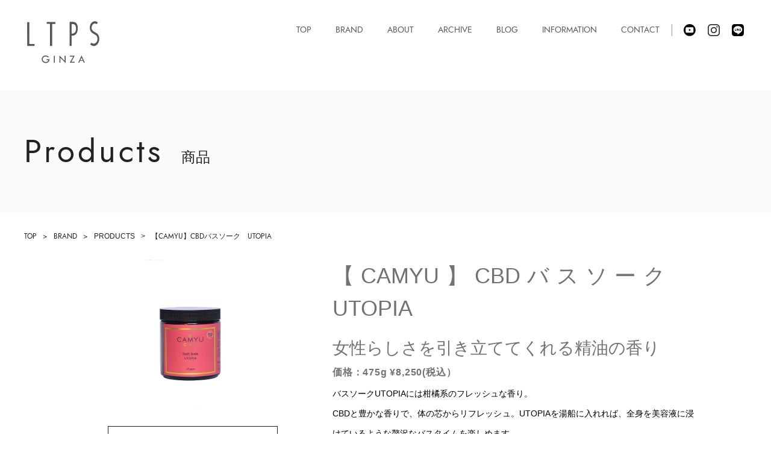

--- FILE ---
content_type: text/html; charset=UTF-8
request_url: https://ltps.jp/products/990.html
body_size: 26428
content:
<!doctype html>
<html>
<head>

<!-- Global site tag (gtag.js) - Google Analytics -->
<script async src="https://www.googletagmanager.com/gtag/js?id=G-KMFQ3W0668"></script>
<script>
  window.dataLayer = window.dataLayer || [];
  function gtag(){dataLayer.push(arguments);}
  gtag('js', new Date());

  gtag('config', 'G-KMFQ3W0668');
</script>
<meta charset="utf-8">
<meta name="viewport" content="width=device-width,initial-scale=1">
  
<script src="//ajax.googleapis.com/ajax/libs/jquery/3.4.1/jquery.min.js"></script>

<!-- object-fit-images -->
<script src="/js/ofi.min.js"></script>
<script>
	$(function() {
		objectFitImages();
	});
</script>
<script src="/js/jquery.easeScroll.js"></script> 
<script src="/js/jquery.inview.min.js"></script> 
<!-- lazysizes -->
<script src="/js/lazysizes.min.js" async></script>
	
<meta property="og:type" content="website">
<meta property="og:title" content="LTPS">
<meta property="og:image" content="/img/ogg.png">
<meta property="og:url" content="https://ltps.jp/products/990.html">
<meta property="og:site_name" content="sealer del sol">
<meta content="summary" name="twitter:card">
<meta content="@" name="twitter:site">
<link rel="shortcut icon" href="/img/favicon.ico" type="image/x-icon" />
<link rel="apple-touch-icon-precomposed" href="/img/icon.png">

<svg style="display: none">
  <defs>
    <symbol id="youtube" viewBox="0 0 19.6 19.6">
      <g>
        <polygon class="st0" points="8.5,11.5 11.8,9.5 8.5,7.6 	"/>
        <path class="st0" d="M9.7,0C4.3,0,0,4.3,0,9.7c0,5.4,4.3,9.7,9.7,9.7s9.7-4.3,9.7-9.7C19.4,4.3,15.1,0,9.7,0z M16,12.3
		c0,0.9-0.7,1.7-1.7,1.7H5c-0.9,0-1.7-0.7-1.7-1.7V6.8C3.3,5.9,4,5.1,5,5.1h9.3c0.9,0,1.7,0.7,1.7,1.7V12.3z"/>
      </g>
    </symbol>
    <symbol id="instagram" viewBox="0 0 19.6 19.6">
      <g>
        <g>
          <path fill="#323232" d="M14,19.6H5.6C2.5,19.6,0,17.1,0,14V5.6C0,2.5,2.5,0,5.6,0H14c3.1,0,5.6,2.5,5.6,5.6V14
			C19.6,17.1,17.1,19.6,14,19.6z M5.6,1.7c-2.1,0-3.9,1.7-3.9,3.9V14c0,2.1,1.7,3.9,3.9,3.9H14c2.1,0,3.9-1.7,3.9-3.9V5.6
			c0-2.1-1.7-3.9-3.9-3.9H5.6z"/>
        </g>
        <g>
          <path fill="#323232" d="M9.8,14.8c-2.8,0-5-2.2-5-5c0-2.8,2.2-5,5-5s5,2.2,5,5C14.8,12.6,12.6,14.8,9.8,14.8z M9.8,6.5
			C8,6.5,6.5,8,6.5,9.8s1.5,3.3,3.3,3.3s3.3-1.5,3.3-3.3S11.6,6.5,9.8,6.5z"/>
        </g>
        <g>
          <path fill="#323232" d="M16.2,4.5c0,0.7-0.5,1.2-1.2,1.2c-0.7,0-1.2-0.5-1.2-1.2s0.5-1.2,1.2-1.2C15.7,3.3,16.2,3.8,16.2,4.5z"/>
        </g>
      </g>
    </symbol>
	  
	      <symbol id="firstfloorpath" viewBox="0 0 130.9 33.1">
	  <g>
	<path class="st0" d="M25.4,0.4c0-0.2-0.1-0.3-0.4-0.3C24.6,0,24.2,0,23.7,0c-1.2,0-2.1,0.3-2.9,1l-0.4,0.4
		c-1.2,1.3-3.3,2.9-6.3,4.8c-1.7,1-3.5,2-5.4,2.9c-1.9,0.9-4.4,2-7.4,3.3c-0.1,0-0.4,0.1-0.8,0.2C0.2,12.7,0,12.9,0,13l0.1,0.2
		c0.1,0.2,0.5,0.3,1,0.3l1.2,0c0.1,0,0.5-0.1,1.1-0.2l2.1-0.7c2.6-1,5-2.1,7.3-3.2c0.1,0,0.2-0.1,0.4-0.2C13.5,9,13.8,8.9,14,8.9
		c0.1,0.1,0.2,0.2,0.1,0.3c-0.1,0.1-0.2,0.2-0.2,0.2c-0.7,1.2-1.2,2.1-1.4,2.5c-2.4,4.5-4.3,8.7-5.6,12.5c-0.7,2-1,3.8-1,5.4
		c0,0.7,0.1,1.2,0.3,1.6c0.3,0.5,0.7,0.9,1.2,1.2C8,33,8.6,33.1,9.4,33.1c0.9,0,1.3-0.1,1.3-0.4c0-0.1-0.1-0.2-0.3-0.3
		c-0.8-0.5-1.2-1.2-1.2-2.1l0.1-1.1c0.6-2.4,1.5-5,2.6-7.6c1.8-4,3.8-7.6,5.9-11c2.1-3.3,4.5-6.5,7.3-9.5
		C25.3,0.8,25.4,0.5,25.4,0.4z"/>
	<path class="st0" d="M59.8,7.1C59.6,7,59.3,7,58.9,6.9c0.3-0.1,0.7-0.2,1-0.3c3.2-0.8,5.6-1.4,7.3-1.8c6-1.4,11.6-2.4,16.7-3
		c3.3-0.3,6.3-0.5,9.1-0.5l2.1,0c1.3,0.1,2.3,0.2,2.9,0.3c1.2,0.3,1.8,0.8,1.8,1.5c0,0.6-0.3,1-0.8,1.4c-0.1,0.1-0.2,0.2-0.1,0.2
		c0,0.1,0.2,0.1,0.4,0.1c0.2,0.1,0.5,0.1,0.8,0.1c0.4,0,0.7,0,1.1-0.1c0.3-0.1,0.6-0.2,0.8-0.4c0.5-0.4,0.8-1,0.8-1.6
		c0-0.7-0.6-1.3-1.9-1.7c-0.6-0.2-1.3-0.3-1.9-0.4c-0.8-0.1-1.7-0.2-2.7-0.3c-0.9,0-2.1-0.1-3.4-0.1c-0.4,0-0.8,0-1.2,0
		s-0.9,0-1.3,0C86,0.7,81.7,1.1,77.4,1.9C73.8,2.4,70.2,3.2,66.6,4c-3.1,0.7-6.4,1.6-9.9,2.6c-0.5,0-1.2,0-1.9,0
		c-1.8,0-3.6,0-5.4,0.1l0.1-0.2C50,5.8,50.4,4.9,50.6,4c0.1-0.3,0.1-0.5,0.1-0.6l-0.1-0.6c0-0.3-0.2-0.4-0.5-0.6
		C49.8,2.1,49.4,2,48.9,2c-0.7,0-1.4,0.1-1.9,0.3c-0.5,0.2-1.1,0.4-1.5,0.7c-0.6,0.4-1.2,0.9-1.9,1.5c-0.8,0.9-1.7,1.8-2.5,2.8
		c-1.1,0.1-3.2,0.3-6.4,0.6c-1.8,0.2-3.1,0.3-3.9,0.4C30.3,8.4,30,8.6,30,8.8c0,0.1,0.1,0.2,0.3,0.3c0.2,0.1,0.4,0.1,0.8,0
		c1.7-0.2,4.3-0.4,7.8-0.6l1.4-0.1l-0.2,0.2c-0.6,0.9-0.9,1.3-0.9,1.4l-0.2,0.3c-1,1.5-1.7,3-2.3,4.5c-0.5,1.1-0.9,2.1-1.1,3
		c-0.5,0-1.1,0.1-1.8,0.3c-0.7,0.2-1.5,0.4-2.2,0.6l-0.4,0.1c-0.6-0.3-1.5-0.6-2.7-1c-1.1-0.4-1.9-0.7-2.5-0.9
		c-0.5-0.2-0.7-0.5-0.5-0.7l0.2-0.3c0.6-0.5,1.5-0.9,2.7-1.2c0.2-0.1,0.5-0.1,1.1-0.2c0.4,0,0.6-0.1,0.7-0.1c0.2,0,0.3,0,0.4,0.1
		c0.1,0.1,0.2,0.2,0.3,0.3v0.2c0,0.1,0.1,0.1,0.4,0.2c0.4,0.1,0.7,0,0.8-0.2c0.2-0.2,0-0.5-0.5-0.7c-0.4-0.2-0.8-0.3-1.3-0.3
		c-0.3,0-0.7-0.1-1.2-0.1c-0.8,0-1.5,0.1-2.1,0.2c-1.6,0.3-2.8,0.8-3.6,1.5c-0.2,0.2-0.3,0.3-0.3,0.3c-0.1,0.1-0.2,0.3-0.2,0.4
		c0,0.4,0.4,0.7,1.1,1c0,0,0.6,0.2,1.7,0.6c2,0.7,3.2,1.1,3.3,1.2c0.1,0.1,0.1,0.1,0,0.2c-4.3,1.2-6.6,2.3-7.1,3.3
		c-0.1,0.3,0.1,0.5,0.4,0.8c0.4,0.3,1.1,0.4,2.1,0.4l0.7,0c1.4-0.1,2.6-0.3,3.8-0.6c1.2-0.3,2.1-0.7,2.7-1.2
		c0.3-0.2,0.5-0.4,0.7-0.7c0.2-0.3,0.3-0.6,0.3-0.9c0-0.3-0.1-0.6-0.3-0.8c-0.1-0.2,0-0.3,0.2-0.4c0.1-0.1,0.4-0.2,1-0.4
		c0.6-0.2,1.1-0.4,1.6-0.5c0.1,0,0.2,0,0.2,0c-0.1,0.5-0.2,1-0.2,1.5l0.1,0.8c0.1,0.8,0.3,1.4,0.4,1.9c0.2,0.5,0.5,1,0.9,1.6
		c0.5,0.6,1.1,1.1,1.9,1.4c0.7,0.3,1.1,0.5,1.1,0.5s0.6,0,1.9,0.1c1.1,0.1,2.1-0.1,3-0.5c0.8-0.3,1.5-0.8,2.3-1.5
		c1.5-1.4,2.9-2.8,4.1-4.2c1.2-1.4,1.8-2.3,1.8-2.7c0-0.2-0.1-0.3-0.3-0.3c-0.2-0.1-0.4-0.1-0.7-0.1c-0.2,0-0.4,0.1-0.6,0.2
		c-0.2,0.1-0.4,0.2-0.5,0.4c-0.1,0.1-0.2,0.2-0.3,0.3c-2,2.5-3.9,4.6-5.9,6.2c-0.8,0.6-1.6,1.1-2.3,1.3c-0.4,0.1-0.7,0.1-0.8,0.1
		c-0.3,0-0.6-0.1-0.8-0.2c-0.2-0.1-0.5-0.4-0.8-0.7c-0.3-0.4-0.6-0.8-0.8-1.3s-0.4-0.8-0.5-1.1c-0.1-0.7-0.2-1.4-0.2-2.1v-1
		c0,0,0-0.1,0.1-0.1c0-0.2,0.1-0.4,0.4-0.6c1.7-1.2,3.4-2.6,5.1-4.3c1.8-1.8,3.4-3.7,4.7-5.6l0.4-0.6c2.2-0.1,4.1-0.2,5.7-0.2
		c0,0,0,0,0.1,0c0.1,0,0.2,0,0.4,0c0.3,0,0.6,0,0.9,0c0.8,0,1.5,0.1,2,0.1c0.3,0,0.5,0.1,0.5,0.1c0,0,0,0.1-0.1,0.1
		c-0.1,0.1-0.1,0.2-0.1,0.3c0,0.1,0.1,0.1,0.2,0.2c0.1,0,0.3,0.1,0.5,0.1c0.2,0,0.4,0,0.7-0.1c0.6-0.2,1-0.4,1-0.6
		C60.5,7.5,60.3,7.3,59.8,7.1z M29.2,21.8c-1,0.6-2.4,1-4.3,1.2c-0.2,0-0.4,0-0.6,0c-0.2,0-0.2-0.2,0-0.4c0.2-0.2,0.5-0.4,0.9-0.6
		c0.9-0.5,2.7-1.2,5.2-2.1c0,0,0,0.1,0,0.1c0,0.1,0,0.1,0,0.2C30.4,20.9,30,21.4,29.2,21.8z M42.7,12.4c-1.5,1.7-2.8,3-3.9,4l-0.2,0
		l0.2-0.8c0.4-1.1,0.6-1.7,0.7-1.9c0.6-1.6,1.3-3,2-4.1l0.8-1.3l0.1-0.2C44.1,8.1,45.4,8,46.4,8C45.4,9.2,44.2,10.7,42.7,12.4z
		 M48.2,4.6c-0.4,0.9-0.7,1.6-1.1,2.3C45.9,7,45,7.1,44.2,7.1l-1,0.1c0.7-1,1.4-1.8,2.1-2.5c0.7-0.7,1.6-1.4,2.6-2
		c0.2,0.1,0.3,0.1,0.4,0.2c0,0.1,0.1,0.2,0.1,0.2C48.5,3.5,48.4,4,48.2,4.6z"/>
	<path class="st0" d="M77,3.9c-0.4,0-0.7,0.1-1,0.3c-0.2,0.2-0.5,0.5-0.8,0.9c-1.7,2.3-3.1,4.3-4.4,6.2c-1.2,1.9-2.3,3.8-3.1,5.7
		c-0.1,0.3-0.4,0.6-1,0.7c-0.6,0.2-1.2,0.3-1.7,0.5c-0.5,0.2-0.9,0.3-1.3,0.4c-0.2,0.1-0.4,0.2-0.4,0.2V19c0,0.1,0.2,0.1,0.5,0.1
		c0.4,0,1,0,1.6-0.1l1.4-0.3c0.1,0.1,0.1,0.1,0.1,0.2c0,0.1,0,0.1,0,0.1c-0.3,0.8-0.6,1.5-0.7,2.1v0c-0.3,1-0.5,2.1-0.5,3.3
		c0,0.8,0,1.4,0.1,1.8c0.1,1,0.5,2,1.1,2.8c0.5,0.9,1.5,1.6,3,2.3c0.4,0.2,0.8,0.3,1.3,0.3c0.2,0,0.4,0.1,0.5,0.1
		c0.2,0,0.3,0,0.4-0.1c0.1-0.1,0.1-0.2-0.1-0.2c-0.1-0.1-0.2-0.1-0.3-0.2c-1.1-0.7-1.8-1.3-2.2-2c-0.3-0.4-0.5-0.9-0.6-1.5
		c-0.2-0.8-0.4-1.7-0.4-2.5c0-1,0.2-2.1,0.5-3.5c0.5-1.7,0.9-2.9,1.2-3.9c0.1-0.3,0.4-0.4,0.8-0.5c1.8-0.4,3.1-0.7,4-0.9
		c0.5-0.1,0.8-0.2,1.1-0.3c0.2-0.1,0.1-0.3-0.2-0.3c-0.2,0-0.3-0.1-0.5-0.1c-0.2,0-0.4,0-0.8,0.1L71,16.7c0-0.1-0.1-0.2,0-0.2
		c0-0.1,0-0.1,0-0.1c0.8-1.9,1.6-3.5,2.4-4.9c1.7-3.1,3.1-5.5,4.2-7.1c0.1-0.1,0.1-0.2,0-0.3C77.5,4,77.3,3.9,77,3.9z"/>
	<path class="st0" d="M103.6,14.2c-0.4-0.2-0.9-0.3-1.3-0.3l-0.4,0c-1.2,0.1-2.1,0.3-2.6,0.6c-0.4,0.3-0.7,0.6-0.9,0.9
		C98.2,15.8,98.1,16,98,16c-0.4,0.4-0.7,0.7-0.9,1.1c0,0,0,0,0,0c-0.2,0.2-0.5,0.4-0.8,0.6c-0.3,0.3-0.5,0.5-0.7,0.6
		c-1.8,1.6-3.1,2.8-4,3.6c-0.3,0.3-0.8,0.6-1.3,0.9c-0.6,0.3-1.2,0.6-1.8,0.7c-0.2,0-0.4,0.1-0.5,0.1c-0.8,0-1.7-0.4-2.4-1.2
		c-0.8-0.8-1.3-2.1-1.5-4.1v-0.7c0.6-0.3,1.6-0.7,2.8-1.3l1-0.6c1.1-0.7,1.9-1.1,2.3-1.5l-0.1,0c2.4-1.6,4.4-3.4,6-5.5
		c0.9-1.2,1.5-2.3,1.9-3.3c0.2-0.3,0.2-0.7,0.2-1.2c0-1.3-0.8-1.9-2.5-1.9c-0.5,0-1,0.1-1.6,0.2c-0.7,0.1-1.4,0.4-2.2,0.7
		c-0.8,0.4-1.7,0.9-2.6,1.6c-1,0.7-2,1.6-3,2.5l-0.9,1c-0.9,1-1.6,1.9-2.1,2.9c-0.5,1-1,2.1-1.3,3.3c-0.3,0.9-0.4,1.9-0.4,3
		c0,0.6,0.1,1.3,0.3,2c0.2,0.8,0.5,1.5,0.9,2.1c0.1,0.2,0.4,0.6,0.7,1c0.5,0.5,1.2,0.8,2.1,1.2c0.9,0.3,1.4,0.5,1.4,0.5h1.2
		c0.9,0,1.7-0.1,2.5-0.4c0.6-0.2,1.4-0.6,2.2-1.2l0.2-0.2l1-0.8c0.7-0.7,1.5-1.3,2.2-2c0,0.1,0,0.3,0,0.4c0,0.9,0.2,1.5,0.5,2
		l0.4,0.4c0.3,0.2,0.6,0.4,1,0.5c0.3,0.1,0.6,0.1,1,0.1c0.2,0,0.4,0,0.5,0c1.3-0.1,2.2-0.4,2.6-0.8c0.3-0.2,0.6-0.5,0.7-0.7
		c0.4-0.4,0.7-0.8,0.9-1.3c0.7-1.4,1-2.5,1-3.5c0-0.7-0.1-1.3-0.4-1.8C104.4,14.8,104.1,14.5,103.6,14.2z M84.3,14.6
		c0.3-1.4,0.9-2.8,2-4.4c1.2-1.7,2.7-3.3,4.4-4.8c0.8-0.7,1.7-1.2,2.6-1.7c0.5-0.2,1-0.4,1.4-0.6C95,3,95.4,3,95.7,3.2
		c0.3,0.2,0.5,0.4,0.6,0.7c0.1,0.3,0.1,0.5,0.1,0.6c0,0.3-0.1,0.6-0.2,0.9c-0.3,1-1,2.1-1.9,3.4c-1,1.3-2.1,2.4-3.5,3.5
		c-1.3,1.1-3,2.2-4.9,3.4c-0.1,0-0.3,0.2-0.6,0.4c-0.3,0.2-0.7,0.4-1.1,0.5C84.1,16.1,84.2,15.4,84.3,14.6z M101,21.7
		c-0.2,0.3-0.5,0.6-0.8,0.9c-0.3-0.1-0.5-0.2-0.6-0.3c-0.1-0.1-0.2-0.2-0.2-0.2c-0.4-0.5-0.7-1-0.8-1.5c-0.1-0.9,0-1.7,0.1-2.3
		c0-0.1,0-0.1,0.1-0.2c0-0.1,0.2-0.1,0.4-0.2c0.2-0.1,0.2-0.2,0.2-0.3c0-0.1,0.1-0.2,0.1-0.4c0-0.2,0.1-0.3,0.2-0.4
		c0.1,0,0.1,0.1,0.2,0.1c0,0,0.1,0.1,0.2,0.1c0.2,0,0.4,0,0.6-0.1c0.2,0,0.3-0.1,0.4-0.1c0.1,0,0.1-0.1,0.1-0.2
		c-0.1-0.3-0.2-0.4-0.3-0.6c-0.1-0.1-0.3-0.3-0.6-0.3c-0.1,0-0.1-0.1-0.1-0.2c0.2-0.3,0.5-0.6,0.8-0.8c0.3,0.1,0.6,0.2,0.8,0.5
		c0.3,0.3,0.5,0.8,0.5,1.3c0,0.2,0.1,0.4,0.1,0.8C102.7,18.5,102.1,20,101,21.7z"/>
	<path class="st0" d="M113.9,14.2c-0.4-0.2-0.9-0.3-1.3-0.3l-0.4,0c-1.2,0.1-2.1,0.3-2.6,0.6c-0.4,0.3-0.7,0.6-0.9,0.9
		c-0.2,0.3-0.3,0.5-0.4,0.5c-0.4,0.4-0.7,0.8-0.9,1.1c-0.5,1-0.8,2-0.8,3.1c0,0.9,0.2,1.5,0.5,2l0.4,0.4c0.3,0.2,0.6,0.4,1,0.5
		c0.3,0.1,0.6,0.1,1,0.1c0.2,0,0.4,0,0.5,0c1.3-0.1,2.2-0.4,2.6-0.8c0.3-0.2,0.6-0.5,0.7-0.7c0.4-0.4,0.7-0.8,0.9-1.3
		c0.7-1.4,1-2.5,1-3.5c0-0.7-0.1-1.3-0.4-1.8C114.7,14.8,114.4,14.5,113.9,14.2z M111.3,21.7c-0.2,0.3-0.5,0.6-0.8,0.9
		c-0.3-0.1-0.5-0.2-0.6-0.3c-0.1-0.1-0.2-0.2-0.2-0.2c-0.4-0.5-0.7-1-0.8-1.5c-0.1-0.9,0-1.7,0.1-2.3c0-0.1,0-0.1,0.1-0.2
		c0-0.1,0.2-0.1,0.4-0.2c0.2-0.1,0.2-0.2,0.2-0.3c0-0.1,0.1-0.2,0.1-0.4c0-0.2,0.1-0.3,0.2-0.4c0.1,0,0.1,0.1,0.2,0.1
		c0,0,0.1,0.1,0.2,0.1c0.2,0,0.4,0,0.6-0.1c0.2,0,0.3-0.1,0.4-0.1c0.1,0,0.1-0.1,0.1-0.2c-0.1-0.3-0.2-0.4-0.3-0.6
		c-0.1-0.1-0.3-0.3-0.6-0.3c-0.1,0-0.1-0.1-0.1-0.2c0.2-0.3,0.5-0.6,0.8-0.8c0.3,0.1,0.6,0.2,0.8,0.5c0.3,0.3,0.5,0.8,0.5,1.3
		c0,0.2,0.1,0.4,0.1,0.8C113,18.5,112.4,20,111.3,21.7z"/>
	<path class="st0" d="M130.5,15.5c-0.2,0-0.4-0.1-0.5-0.3l-0.5-0.6c-0.2-0.2-0.5-0.4-0.9-0.5c-0.4-0.1-0.9-0.2-1.4-0.2
		c-0.9,0-1.7,0.2-2.2,0.5c-0.2,0.1-0.6,0.4-1,0.7c-0.4,0.3-0.8,0.8-1.3,1.3l-1.6,2.3c-0.1,0.2-0.2,0.3-0.3,0.5
		c-0.1,0.1-0.2,0.3-0.3,0.4l-1.1,1.4c-0.1-0.1-0.1-0.1-0.1-0.2v-0.1c0-1.3,0.3-2.5,0.6-3.6c0.4-1.1,0.8-1.9,1.2-2.5
		c0.1-0.2,0-0.3-0.3-0.3c-0.6-0.1-1.2,0-1.6,0.3c-0.2,0.2-0.5,0.5-0.8,0.9c-0.6,1-1,1.9-1.2,2.7c-0.2,0.8-0.4,1.8-0.5,3
		c-0.1,0.5,0,1,0.2,1.4c0.2,0.4,0.7,0.6,1.5,0.6c0.2,0,0.2,0,0.2,0c0.8,0,1.5-0.2,1.9-0.6c0.2-0.3,0.5-0.6,0.8-0.9
		c0.5-0.6,1.3-1.9,2.5-3.8c0.7-1.2,1.4-2,2-2.6c0.4-0.3,0.7-0.6,1-0.7c0.1,0.1,0.3,0.2,0.5,0.4c0.2,0.2,0.3,0.4,0.4,0.5
		c0.2,0.1,0.4,0.2,0.7,0.3c0.3,0.1,0.7,0.1,1,0.1c0.4,0,0.7,0,1-0.1c0.3-0.1,0.4-0.2,0.4-0.3C130.9,15.6,130.8,15.5,130.5,15.5z"/>
</g>
	    </symbol>
	        <symbol id="secondfloorpath" viewBox="0 0 130.9 33.1">
	  <g>
	<path class="st0" d="M5.8,27.9l4-3.1c2.3-1.6,4.8-3.4,7.5-5.4c2.8-2,5.7-4.1,8.9-6.4c1.8-1.4,3.4-2.7,4.7-3.9
		c0.2-0.2,0.6-0.6,1.1-1.1c0.5-0.5,1-1.1,1.5-1.7c0.4-0.6,0.7-1.2,0.7-1.8c0-0.2,0-0.3-0.1-0.4c-0.1-0.4-0.4-0.7-0.7-1
		c-0.3-0.2-0.8-0.5-1.5-0.6c-1-0.2-1.9-0.3-2.9-0.3c-1.1,0-2.1,0.1-3.2,0.3C21.7,3.1,18,4.2,14.6,5.8c-3.1,1.5-5.5,3.1-7,4.8
		c-0.8,0.9-1.4,1.8-1.6,2.6c-0.1,0.1-0.1,0.3-0.1,0.5c0,0.4,0.3,0.7,0.8,0.9c0.1,0.1,0.4,0.1,0.7,0.1c0.4,0,0.8-0.1,1.3-0.2
		c0.4-0.1,0.6-0.2,0.5-0.3c-0.2-0.2-0.3-0.4-0.3-0.5c0-0.2,0.1-0.3,0.2-0.5c0.1-0.2,0.2-0.3,0.3-0.4c1-1.5,2.5-2.8,4.3-3.9
		c3.8-2.4,8.3-4,13.6-5c1-0.2,1.8-0.3,2.7-0.3c0.3,0,0.6,0.1,0.7,0.2c0.1,0.1,0.2,0.4,0.2,0.7c0,0.4-0.2,0.9-0.5,1.4
		c-0.5,0.7-1.3,1.6-2.5,2.7c-0.8,0.7-2.5,2-5,3.7l-3.2,2.2c-5.5,3.7-9.4,6.5-12,8.4c-1.6,1.2-4,3.2-7.2,5.7C0.2,29,0,29.3,0,29.6
		c0,0.3,0.2,0.6,0.6,0.9c0.4,0.3,0.8,0.4,1.4,0.4C2.4,31,3,31,3.9,31h0.9c0.8-0.1,1.9-0.1,3.6-0.2c3.9-0.2,7.2-0.4,9.9-0.7
		c1.6-0.1,2.9-0.3,3.9-0.5c0.4-0.1,0.8-0.2,1.1-0.4c0.2-0.1,0.3-0.2,0.3-0.3s-0.1-0.2-0.3-0.3c-0.5-0.2-1-0.3-1.6-0.3l-0.8,0.1
		c-1.6,0.2-3.4,0.4-5.3,0.6c-1.9,0.2-4,0.3-6.2,0.4c-2.2,0.1-3.6,0.2-4.1,0.2c-0.1,0-0.2,0-0.5,0.1c-0.3,0-0.5,0-0.8-0.2l0.4-0.4
		L5.8,27.9z"/>
	<path class="st0" d="M55.2,23.9c-0.6-0.4-1-0.9-1.1-1.3c-0.1-0.5-0.2-1.1-0.3-2c0-0.2-0.1-0.5-0.1-0.9c0-0.4,0-1,0.1-1.8l0.1-0.6
		l0.1-0.4l0.2-0.2c1.8-1.2,3.4-2.5,4.8-4c1.7-1.6,3.2-3.4,4.4-5.2l1.1-1.7c0.4-0.7,0.7-1.5,1-2.4l0-0.1c4.2-0.9,8.2-1.5,12-1.9
		c3.3-0.4,6.4-0.5,9.1-0.5l2.1,0c1.3,0.1,2.3,0.2,2.9,0.3C93,1.4,93.6,2,93.6,2.7c0,0.6-0.3,1-0.8,1.4c-0.1,0.1-0.2,0.2-0.1,0.2
		c0,0.1,0.2,0.1,0.4,0.1c0.2,0.1,0.5,0.1,0.8,0.1c0.4,0,0.7,0,1.1-0.1c0.3-0.1,0.6-0.2,0.8-0.4c0.5-0.4,0.8-1,0.8-1.6
		c0-0.7-0.6-1.3-1.9-1.7c-0.6-0.2-1.3-0.3-1.9-0.4c-0.8-0.1-1.7-0.2-2.7-0.3C89,0.1,87.9,0,86.5,0c-0.4,0-0.8,0-1.2,0s-0.9,0-1.3,0
		c-4.4,0.1-8.7,0.6-13,1.3c-1.8,0.3-3.7,0.6-5.5,1c0,0,0,0,0,0c-0.1-0.5-0.7-0.7-1.7-0.7c-0.7,0-1.4,0.1-1.9,0.3
		c-0.6,0.2-1.1,0.4-1.6,0.7c-0.7,0.5-1.3,0.9-1.7,1.3C55.5,4.7,52,5.6,48.3,6.7l-0.4,0.1C47.8,6.9,47.7,7,47.8,7
		c0,0.1,0.1,0.1,0.3,0.1c0.1,0,0.2,0,0.4,0c0.3,0,0.6,0,1,0C49.7,7.1,50,7,50.3,7c0.4-0.1,0.9-0.2,1.5-0.4c0.5-0.1,1.1-0.3,1.8-0.5
		c1.5-0.4,2.9-0.7,4-1c-0.7,0.8-1.5,1.7-2.2,2.6L54.5,9c-0.1,0.1-0.1,0.2-0.1,0.3C53.3,11,52.6,12.6,52,14c-0.8,0.1-1.6,0.2-2.3,0.4
		c-0.9,0.2-1.6,0.5-2.1,0.7c-1.7,0.7-2.9,1.6-3.6,2.6c-0.3,0.3-0.6,0.6-0.8,0.8c-0.3,0.3-0.6,0.4-0.8,0.5c-0.1,0-0.3-0.3-0.7-0.6
		c-0.5-0.6-1-1-1.4-1.4c-0.5-0.4-0.9-0.5-1.4-0.5c-0.8,0-1.7,0.3-2.8,1c-1.1,0.7-2.1,1.4-2.8,2.2c0.2-0.6,0.6-1.5,1.1-2.8
		c0.5-1.2,0.9-2,1.2-2.5l0.4-0.7c0.2-0.2,0.1-0.3-0.3-0.3c-0.6-0.1-1.1,0-1.6,0.3c-0.2,0.2-0.5,0.5-0.8,0.9
		c-0.4,0.5-0.8,1.2-1.3,2.2c-0.5,0.9-0.9,1.8-1.1,2.5c-0.3,0.7-0.4,1.5-0.3,2.2c0,0.1,0,0.3,0.1,0.6c0,0.3,0.2,0.6,0.4,0.9
		c0.1,0.2,0.3,0.3,0.4,0.3c0.1,0.1,0.2,0.1,0.2,0.1s0.2,0,0.5,0h0.5c0.8,0,1.2-0.2,1.2-0.5c0-0.1,0-0.2-0.1-0.2c0,0-0.1,0-0.1-0.1
		c0,0,0-0.1-0.1-0.1v-0.1c0.4-1,1.1-1.9,2.2-3c1-1,2-1.7,2.9-2.1c0,0,0.2,0.2,0.5,0.7c0.3,0.4,0.7,0.8,1.2,1.2
		c0.5,0.4,1.1,0.6,1.8,0.6c0.3,0,0.7-0.1,1-0.1c0,0,0,0.1,0,0.1c0,0.3,0,0.6,0.1,0.8c0.2,0.4,0.4,0.6,0.6,0.8c0.4,0.3,1,0.4,2,0.4
		c0.8,0,1.4-0.1,1.8-0.3c0.4-0.2,1-0.5,1.6-0.9l1.7-1.5c0,1.1,0.1,2,0.3,2.8c0.3,0.7,0.6,1.3,0.9,1.6c0.2,0.3,0.6,0.5,1,0.6
		c0.4,0.2,0.9,0.2,1.3,0.2c0.6,0,0.9-0.1,0.9-0.2C55.5,24.1,55.4,24,55.2,23.9z M62.9,2.2c0.3,0.1,0.5,0.2,0.5,0.4
		c0,0.1,0,0.2,0,0.2C62.7,3,62,3.1,61.3,3.3C61.8,2.9,62.3,2.6,62.9,2.2z M54.9,13.3c0-0.2,0.1-0.5,0.2-0.8c0.4-1.3,1-2.5,1.7-3.7
		l0.8-1.2c0.9-1.3,1.7-2.2,2.4-3c0.3-0.1,0.6-0.1,0.8-0.2c0.8-0.2,1.6-0.4,2.4-0.5c0,0.1,0,0.1-0.1,0.2c-0.4,1-0.8,1.8-1.2,2.5
		c-0.6,0.8-1.6,2-3,3.5c-1.4,1.6-2.8,2.9-4.1,4l-0.2,0L54.9,13.3z M51.5,15.7c-0.8,1.2-1.5,2-1.9,2.6c-0.7,0.8-1.6,1.5-2.5,2.1
		c-0.3,0.2-0.6,0.4-1,0.5c-0.4-0.3-0.5-0.7-0.5-1c0-1.3,0.9-2.5,2.8-3.8c0.7-0.5,1.5-0.8,2.5-1.1c0.3-0.1,0.6-0.2,1-0.3
		C51.7,15.2,51.6,15.5,51.5,15.7z"/>
	<path class="st0" d="M70.6,3.4c-0.4,0-0.7,0.1-1,0.3c-0.2,0.2-0.5,0.5-0.8,0.9C67,6.9,65.6,9,64.4,10.9c-1.2,1.9-2.3,3.8-3.1,5.7
		c-0.1,0.3-0.4,0.6-1,0.7c-0.6,0.2-1.2,0.3-1.7,0.5c-0.5,0.2-0.9,0.3-1.3,0.4c-0.2,0.1-0.4,0.2-0.4,0.2v0.1c0,0.1,0.2,0.1,0.5,0.1
		c0.4,0,1,0,1.6-0.1l1.4-0.3c0.1,0.1,0.1,0.1,0.1,0.2c0,0.1,0,0.1,0,0.1c-0.3,0.8-0.6,1.5-0.7,2.2v0c-0.3,1-0.5,2.1-0.5,3.3
		c0,0.8,0,1.4,0.1,1.8c0.1,1.1,0.5,2,1.1,2.9c0.5,0.9,1.5,1.6,3,2.3c0.4,0.2,0.8,0.3,1.3,0.3c0.2,0,0.4,0.1,0.5,0.1
		c0.2,0,0.3,0,0.4-0.1c0.1-0.1,0-0.2-0.1-0.2c-0.1-0.1-0.2-0.1-0.3-0.2c-1.1-0.7-1.8-1.3-2.2-2c-0.3-0.4-0.5-0.9-0.6-1.5
		c-0.2-0.8-0.4-1.7-0.4-2.5c0-1,0.2-2.2,0.5-3.5c0.5-1.7,0.9-3,1.2-3.9c0.1-0.3,0.4-0.4,0.8-0.5c1.8-0.4,3.1-0.7,4.1-0.9
		c0.5-0.1,0.8-0.2,1.1-0.3c0.2-0.1,0.1-0.3-0.2-0.4c-0.2,0-0.3-0.1-0.5-0.1s-0.4,0-0.8,0.1l-3.8,0.7c0-0.1-0.1-0.2,0-0.2
		c0-0.1,0-0.1,0-0.1c0.8-1.9,1.7-3.5,2.4-4.9c1.7-3.1,3.1-5.5,4.2-7.2c0.1-0.1,0.1-0.2,0-0.3C71.2,3.5,70.9,3.4,70.6,3.4z"/>
	<path class="st0" d="M97.3,13.8c-0.4-0.2-0.9-0.3-1.3-0.3l-0.4,0c-1.2,0.1-2.1,0.3-2.6,0.6c-0.4,0.3-0.7,0.6-0.9,0.9
		c-0.2,0.3-0.3,0.5-0.4,0.5c-0.4,0.4-0.7,0.7-0.9,1.1c0,0,0,0,0,0c-0.2,0.2-0.5,0.4-0.8,0.6c-0.3,0.3-0.5,0.5-0.7,0.6
		c-1.8,1.7-3.1,2.9-4.1,3.6c-0.3,0.3-0.8,0.6-1.3,0.9c-0.6,0.3-1.2,0.6-1.8,0.7c-0.2,0-0.4,0.1-0.5,0.1c-0.8,0-1.7-0.4-2.5-1.2
		c-0.8-0.8-1.3-2.2-1.5-4.1v-0.7c0.6-0.3,1.6-0.7,2.8-1.3l1-0.6c1.1-0.7,1.9-1.2,2.4-1.5l-0.1,0c2.4-1.6,4.4-3.4,6.1-5.5
		c0.9-1.2,1.6-2.3,1.9-3.3C92,4.8,92,4.4,92,3.9C92,2.6,91.2,2,89.6,2c-0.5,0-1,0.1-1.6,0.2c-0.7,0.1-1.4,0.4-2.2,0.7
		c-0.8,0.4-1.7,0.9-2.7,1.6c-1.1,0.7-2,1.6-3,2.5l-0.9,1c-0.9,1-1.6,2-2.1,3c-0.5,1-1,2.1-1.3,3.3c-0.3,0.9-0.4,1.9-0.4,3
		c0,0.6,0.1,1.3,0.3,2.1c0.2,0.8,0.5,1.5,0.9,2.1c0.1,0.2,0.4,0.6,0.7,1c0.5,0.5,1.2,0.9,2.1,1.2c0.9,0.3,1.4,0.5,1.4,0.5h1.2
		c0.9,0,1.7-0.1,2.5-0.4c0.6-0.2,1.4-0.6,2.2-1.2l0.2-0.2l1-0.8c0.8-0.7,1.5-1.3,2.2-2c0,0.1,0,0.3,0,0.4c0,0.9,0.2,1.5,0.5,2
		l0.4,0.4c0.3,0.2,0.6,0.4,1,0.5c0.3,0.1,0.6,0.1,1,0.1c0.2,0,0.4,0,0.5,0c1.3-0.1,2.2-0.4,2.7-0.8c0.3-0.2,0.6-0.5,0.7-0.7
		c0.4-0.4,0.7-0.8,0.9-1.3c0.7-1.4,1-2.5,1-3.5c0-0.7-0.1-1.3-0.4-1.8C98.2,14.4,97.8,14,97.3,13.8z M77.9,14.1
		c0.3-1.4,0.9-2.8,2-4.4c1.2-1.7,2.7-3.3,4.4-4.8c0.8-0.7,1.7-1.2,2.6-1.7c0.5-0.2,1-0.4,1.5-0.6c0.3-0.1,0.6-0.1,1,0.1
		c0.3,0.2,0.5,0.4,0.6,0.7c0.1,0.3,0.1,0.5,0.1,0.6c0,0.3-0.1,0.6-0.2,0.9c-0.3,1-1,2.1-1.9,3.4c-1,1.3-2.1,2.4-3.5,3.6
		c-1.4,1.1-3,2.2-4.9,3.4c-0.1,0-0.3,0.2-0.6,0.4c-0.3,0.2-0.7,0.4-1.1,0.5C77.8,15.7,77.8,15,77.9,14.1z M94.8,21.3
		c-0.2,0.3-0.5,0.6-0.8,0.9c-0.3-0.1-0.5-0.2-0.6-0.3c-0.1-0.1-0.2-0.2-0.2-0.2c-0.4-0.5-0.7-1-0.8-1.5c-0.1-0.9,0-1.7,0.1-2.4
		c0-0.1,0-0.1,0.1-0.2c0-0.1,0.2-0.1,0.4-0.2c0.2-0.1,0.2-0.2,0.2-0.3c0-0.1,0.1-0.2,0.1-0.4c0-0.2,0.1-0.3,0.2-0.4
		c0.1,0,0.1,0.1,0.2,0.1c0,0,0.1,0.1,0.2,0.1c0.2,0,0.4,0,0.6-0.1c0.2,0,0.3-0.1,0.4-0.1c0.1,0,0.1-0.1,0.1-0.2
		c-0.1-0.3-0.2-0.4-0.3-0.6c-0.1-0.1-0.3-0.3-0.6-0.4c-0.1,0-0.1-0.1-0.1-0.2c0.2-0.3,0.5-0.6,0.8-0.8c0.3,0.1,0.6,0.2,0.8,0.5
		c0.3,0.3,0.5,0.8,0.5,1.3c0,0.2,0.1,0.4,0.1,0.8C96.4,18.1,95.9,19.6,94.8,21.3z"/>
	<path class="st0" d="M107.7,13.8c-0.4-0.2-0.9-0.3-1.3-0.3l-0.4,0c-1.2,0.1-2.1,0.3-2.6,0.6c-0.4,0.3-0.7,0.6-0.9,0.9
		c-0.2,0.3-0.3,0.5-0.4,0.5c-0.4,0.4-0.7,0.8-0.9,1.1c-0.5,1-0.8,2-0.8,3.1c0,0.9,0.2,1.5,0.5,2l0.4,0.4c0.3,0.2,0.6,0.4,1,0.5
		c0.3,0.1,0.6,0.1,1,0.1c0.2,0,0.4,0,0.5,0c1.3-0.1,2.2-0.4,2.7-0.8c0.3-0.2,0.6-0.5,0.7-0.7c0.4-0.4,0.7-0.8,0.9-1.3
		c0.7-1.4,1-2.5,1-3.5c0-0.7-0.1-1.3-0.4-1.8C108.6,14.4,108.2,14,107.7,13.8z M105.1,21.3c-0.2,0.3-0.5,0.6-0.8,0.9
		c-0.3-0.1-0.5-0.2-0.6-0.3c-0.1-0.1-0.2-0.2-0.2-0.2c-0.4-0.5-0.7-1-0.8-1.5c-0.1-0.9,0-1.7,0.1-2.4c0-0.1,0-0.1,0.1-0.2
		c0-0.1,0.2-0.1,0.4-0.2c0.2-0.1,0.2-0.2,0.2-0.3c0-0.1,0.1-0.2,0.1-0.4c0-0.2,0.1-0.3,0.2-0.4c0.1,0,0.1,0.1,0.2,0.1
		c0,0,0.1,0.1,0.2,0.1c0.2,0,0.4,0,0.6-0.1c0.2,0,0.3-0.1,0.4-0.1c0.1,0,0.1-0.1,0.1-0.2c-0.1-0.3-0.2-0.4-0.3-0.6
		c-0.1-0.1-0.3-0.3-0.6-0.4c-0.1,0-0.1-0.1-0.1-0.2c0.2-0.3,0.5-0.6,0.8-0.8c0.3,0.1,0.6,0.2,0.8,0.5c0.3,0.3,0.5,0.8,0.5,1.3
		c0,0.2,0.1,0.4,0.1,0.8C106.8,18.1,106.2,19.6,105.1,21.3z"/>
	<path class="st0" d="M124.4,15.1c-0.2,0-0.4-0.1-0.5-0.3l-0.5-0.6c-0.2-0.2-0.5-0.4-0.9-0.5c-0.4-0.1-0.9-0.2-1.4-0.2
		c-0.9,0-1.7,0.2-2.2,0.5c-0.2,0.1-0.6,0.4-1,0.7c-0.4,0.3-0.8,0.8-1.3,1.3l-1.6,2.3c-0.1,0.2-0.2,0.3-0.3,0.5
		c-0.1,0.1-0.2,0.3-0.3,0.4l-1.1,1.5c-0.1-0.1-0.1-0.1-0.1-0.2v-0.1c0-1.3,0.3-2.5,0.6-3.6c0.4-1.1,0.8-1.9,1.2-2.5
		c0.1-0.2,0-0.3-0.3-0.3c-0.6-0.1-1.2,0-1.6,0.3c-0.2,0.2-0.5,0.5-0.8,0.9c-0.6,1-1,1.9-1.2,2.7c-0.2,0.8-0.4,1.8-0.5,3
		c-0.1,0.5,0,1,0.2,1.4c0.2,0.4,0.7,0.6,1.5,0.6c0.2,0,0.2,0,0.2,0c0.8,0,1.5-0.2,1.9-0.6c0.2-0.3,0.5-0.6,0.8-0.9
		c0.5-0.6,1.3-1.9,2.5-3.8c0.7-1.2,1.4-2,2-2.6c0.4-0.3,0.7-0.6,1-0.7c0.1,0.1,0.3,0.2,0.5,0.4c0.2,0.2,0.3,0.4,0.4,0.5
		c0.2,0.1,0.4,0.2,0.7,0.3s0.7,0.1,1,0.1s0.7,0,1-0.1c0.3-0.1,0.4-0.2,0.4-0.3C124.8,15.2,124.7,15.1,124.4,15.1z"/>
</g>
	   </symbol>
    <symbol id="twitter" viewBox="0 0 19.6 19.6">
      <path class="st0" d="M9.8,0C4.4,0,0,4.4,0,9.8c0,5.4,4.4,9.8,9.8,9.8c5.4,0,9.8-4.4,9.8-9.8C19.6,4.4,15.2,0,9.8,0z M14.7,8
	c0,0.1,0,0.2,0,0.3c0,3.1-2.4,6.7-6.7,6.7c-1.3,0-2.6-0.4-3.5-1.1c0.2,0,0.4,0,0.6,0c1.1,0,2.1-0.4,2.9-1c-1,0-1.9-0.7-2.2-1.6
	c0.1,0,0.2,0,0.4,0s0.4,0,0.6-0.1C5.7,11,4.9,10,4.9,8.9C5.3,9.1,5.6,9.2,6,9.2C5.3,8.7,4.9,8,4.9,7.2C4.9,6.8,5,6.4,5.2,6
	c1.2,1.5,2.9,2.4,4.9,2.5C10,8.4,10,8.2,10,8c0-1.3,1-2.4,2.3-2.3c0.7,0,1.3,0.2,1.7,0.7c0.5-0.1,1-0.3,1.5-0.6
	c-0.1,0.5-0.5,1-1,1.3c0.5-0.1,1-0.2,1.4-0.3C15.6,7.3,15.2,7.7,14.7,8z"/>
    </symbol>
    <symbol id="line" viewBox="0 0 19.6 19.6">
      <g>
        <path class="st0" d="M11.8,7.4h-0.5c-0.1,0-0.1,0.1-0.1,0.1v1.8L9.7,7.4H9.1c-0.1,0-0.2,0-0.2,0.1v3.1c0,0.1,0.1,0.1,0.1,0.1h0.5
		c0.1,0,0.1-0.1,0.1-0.1V8.8l1.4,1.9h0.5c0.1,0,0.1-0.1,0.1-0.1V7.5C11.9,7.4,11.8,7.4,11.8,7.4z"/>
        <path class="st0" d="M7.1,10H5.7V7.5c0-0.1-0.1-0.1-0.1-0.1H5.1C5,7.4,5,7.4,5,7.5v3.1v0.1h0.1h2c0.1,0,0.1-0.1,0.1-0.1v-0.5
		C7.2,10.1,7.2,10,7.1,10z"/>
        <path class="st0" d="M8.3,7.4H7.8c-0.1,0-0.1,0.1-0.1,0.1v3.1c0,0.1,0.1,0.1,0.1,0.1h0.5c0.1,0,0.1-0.1,0.1-0.1V7.5
		C8.4,7.4,8.4,7.4,8.3,7.4z"/>
        <path class="st0" d="M14.5,7.4h-2h-0.1v0.1v3.1v0.1h0.1h2c0.1,0,0.1-0.1,0.1-0.1v-0.5c0-0.1-0.1-0.1-0.1-0.1h-1.4V9.5h1.4
		c0.1,0,0.1-0.1,0.1-0.1V8.8c0-0.1-0.1-0.1-0.1-0.1h-1.4V8.2h1.4c0.1,0,0.1-0.1,0.1-0.1V7.5C14.6,7.4,14.5,7.4,14.5,7.4z"/>
        <path class="st0" d="M15.3,0H4.2C1.9,0,0,1.9,0,4.2v11.2c0,2.3,1.9,4.2,4.2,4.2h11.1c2.4,0,4.3-1.9,4.2-4.3V4.2
		C19.5,1.9,17.6,0,15.3,0z M15.4,12.5c-1.5,1.7-4.8,3.8-5.6,4.1c-0.7,0.3-0.6-0.2-0.6-0.4c0-0.1,0.1-0.6,0.1-0.6
		c0-0.1,0.1-0.4,0-0.6c-0.1-0.2-0.4-0.3-0.6-0.4c-3.5-0.4-6-2.8-6-5.7c0-3.2,3.2-5.8,7.1-5.8c3.9,0,7.1,2.6,7.1,5.8
		C16.9,10.2,16.4,11.4,15.4,12.5z"/>
      </g>
    </symbol>
    <symbol id="logo" viewBox="0 0 120 70">
      <path d="M36.1,59.3l-1.2,1.2c-1.2-1.2-2.6-1.8-4.1-1.8c-1.4,0-2.5,0.4-3.4,1.3c-0.9,0.9-1.4,2-1.4,3.3c0,1.2,0.4,2.2,1.3,3.1
        c0.9,0.9,2.1,1.4,3.7,1.4c2.3,0,3.8-1,4.4-3h-3.2v-1.6h5c0,0.8-0.1,1.4-0.2,1.9c-0.1,0.5-0.3,1-0.7,1.6c-0.3,0.6-0.8,1.1-1.3,1.5
        c-0.6,0.5-1.2,0.8-1.8,1c-0.6,0.2-1.4,0.3-2.3,0.3c-2,0-3.6-0.6-4.8-1.9c-1.2-1.3-1.8-2.7-1.8-4.3c0-1.7,0.6-3.2,1.8-4.4
        c1.2-1.2,2.7-1.8,4.5-1.8c1,0,2,0.2,2.8,0.5C34.3,57.9,35.2,58.5,36.1,59.3"/>
      <rect x="44.4" y="57.5" width="1.6" height="11.7"/>
      <polygon points="53.7,57 62.3,65.9 62.3,57.5 63.9,57.5 63.9,69.7 55.3,60.8 55.3,69.1 53.7,69.1 "/>
      <polygon points="71.1,57.5 79,57.5 73.4,67.6 78.9,67.6 78.9,69.1 70.8,69.1 76.4,59.1 71.1,59.1 "/>
      <path d="M90.4,57l5.5,12.1h-1.7l-1.4-3h-5l-1.3,3h-1.7L90.4,57z M90.4,60.7l-1.9,4.2h3.8L90.4,60.7z"/>
      <path d="M115.5,4.9c-0.8-0.6-2.4-0.9-3.3-0.9c-1.5,0-2.6,0.8-3.6,2.2c-1,1.4-1.5,2.9-1.5,4.8c0,1.8,0.5,3.3,1.3,4.3
        c0.9,1.1,2.5,2.2,4.9,3.5c1.4,0.8,2.6,1.5,3.4,2.3c0.9,0.8,1.6,1.9,2.2,3.3c0.6,1.4,0.9,3,0.9,4.9c0,3.4-0.9,6.2-2.7,8.6
        c-1.8,2.3-3.9,3.5-6.3,3.5c-2.1,0-3.8-0.8-6.2-3l2.4-2.5c1.5,1.6,2.8,1.5,3.8,1.5c1.6,0,3-0.7,4.2-2.2c1.2-1.5,1.8-3.4,1.8-5.8
        c0-1.8-0.4-3.3-1.2-4.5c-0.8-1.2-2.4-2.3-4.7-3.5c-4.6-2.3-6.8-5.7-6.8-10.4c0-3,0.8-5.5,2.4-7.6c1.6-2.1,3.6-3.1,5.8-3.1
        c1.9,0,3.4,0.5,5.3,2.3L115.5,4.9z"/>
      <polygon points="0.1,1.7 3.7,1.7 3.7,38.1 12.3,38.1 12.3,41.2 0.2,41.2 "/>
      <polygon points="32.6,1.5 46.9,1.5 46.9,4.7 41.6,4.7 41.6,41.3 38,41.3 38,4.6 32.6,4.6 "/>
      <polygon points="70.6,1.4 70.6,41.2 73.9,41.2 73.9,22.9 73.9,1.4 "/>
      <path d="M82.1,4c-1.4-1.8-3.4-2.7-6-2.7l-4.7,0.1v3.5h4.6c1.6,0,2.9,0.7,3.8,2c0.9,1.3,1.4,3.2,1.4,5.5c0,2.6-0.6,4.7-1.7,6.1
        c-1.1,1.5-2.6,2.2-4.4,2.2h-3.8v3.5l3.8,0c2.7,0,4.9-1.1,6.5-3.2c1.6-2.1,2.5-5.1,2.5-9C84.3,8.6,83.6,5.9,82.1,4z"/>
    </symbol>
    <symbol id="sealer_del_sol" viewBox="0 0 182 238">
      <path d="M52.2,16.6l2.4,2.8c0.8,0.9,1,1.9,0.8,3.2c-0.2,1.2-1,2.3-2.2,3.1c-1.3,0.9-2.7,1.3-4.3,1.3c-1.2,0-2.2-0.2-3-0.6
        c-0.8-0.4-1.1-1-1-1.6c0.1-0.7,0.6-1.1,1.5-1.1c0.5,0,0.9,0.3,1.2,0.9l0.3,0.7c0.3,0.6,0.8,0.9,1.5,0.9c0.8,0,1.6-0.2,2.2-0.7
        c0.7-0.5,1.1-1,1.2-1.6c0.2-1-0.2-2-1.1-3l-1.9-2.1c-0.9-1-1.2-2-1-3.1c0.2-1.2,0.8-2.1,1.9-2.8c1-0.7,2.3-1,3.9-1
        c2.2,0,3.2,0.6,3,1.7c-0.1,0.8-0.6,1.1-1.5,1.1c-0.4,0-0.8-0.2-1-0.6l-0.3-0.6c-0.3-0.5-0.8-0.8-1.6-0.8c-1.2,0-1.9,0.6-2.1,1.7
        C51,15,51.4,15.7,52.2,16.6z"/>
      <path d="M66,14.5c1.4-1.2,2.6-1.8,3.7-1.8c1.3,0,1.9,0.6,1.7,1.7c-0.2,1.2-1.1,2.3-2.7,3.1c-1.6,0.8-3.4,1.3-5.5,1.3
        C63.8,17,64.8,15.6,66,14.5z M69.8,18.3c2.4-1.1,3.7-2.3,3.9-3.8c0.1-0.8-0.1-1.4-0.7-1.9c-0.6-0.5-1.4-0.7-2.5-0.7
        c-2.2,0-4.4,1.1-6.6,3.2c-2.2,2.1-3.6,4.4-4,6.8c-0.3,1.6,0,2.9,0.8,3.8c0.8,0.9,2.1,1.4,3.8,1.4c1.9,0,3.8-0.5,5.6-1.6
        c1.1-0.7,1.7-1.2,1.8-1.6c0-0.2,0-0.4-0.2-0.4c-0.1,0-0.3,0.1-0.7,0.4c-1.2,0.9-2.6,1.4-4.3,1.4c-1.3,0-2.4-0.4-3.2-1.3
        c-0.8-0.9-1.1-1.9-0.8-3.2c0.1-0.3,0.2-0.7,0.3-1.3C65.7,19.5,68,19.1,69.8,18.3z"/>
      <path d="M89.3,13.2c0.5,0.3,0.7,0.5,0.6,0.8c-0.1,0.3-0.2,0.6-0.3,0.9c-0.2,0.3-0.4,0.9-0.8,1.8l-0.7,1.6c-0.2,0.5-0.4,1-0.6,1.7
        c-0.4,1.2-1.3,2.4-2.7,3.5c-1.4,1.1-2.7,1.7-3.9,1.7c-1.9,0-2.6-0.9-2.3-2.7c0.2-1.1,0.7-2.4,1.6-3.9c0.9-1.5,1.8-2.7,2.9-3.6
        c1.6-1.5,3.1-2.2,4.6-2.2C88.3,12.8,88.9,12.9,89.3,13.2z M87,26c0.2,0.5,0.5,0.8,1.1,0.8c0.8,0,1.8-0.5,3.1-1.6
        c1.3-1.1,2-2,2.2-2.8c0-0.2,0-0.4-0.3-0.4c-0.2,0-0.5,0.2-0.7,0.6c-0.3,0.4-0.7,0.9-1.2,1.3c-0.5,0.4-0.9,0.6-1.2,0.6
        c-0.5,0-0.7-0.8-0.4-2.3c0.1-0.7,0.5-1.9,1.1-3.6c0.6-1.8,1.1-3.2,1.6-4.4l0.8-2c0.3-0.6,0.4-0.9,0.5-1c0.1-0.1,0.1-0.2,0.1-0.3
        c0-0.2,0-0.3-0.2-0.4c-0.2,0-0.4,0.2-0.8,0.6c-0.7,0.8-1.3,1.3-1.7,1.3c-0.2,0-0.4,0-0.7-0.1c-0.8-0.2-1.6-0.4-2.3-0.4
        c-2,0-4.1,0.9-6.3,2.6c-1.5,1.2-2.7,2.6-3.8,4.2c-1.1,1.6-1.7,3.1-2,4.6c-0.2,1.1,0,2,0.5,2.6c0.5,0.7,1.3,1,2.3,1
        c2.5,0,5.3-1.4,8.2-4.1C86.7,24.4,86.8,25.5,87,26z"/>
      <path d="M98.3,22.2l6-18.5c0.2-0.5,0.3-0.8,0.3-1c0.1-0.4-0.2-0.6-1-0.6h-1.1c-0.6,0-0.8-0.1-0.8-0.4c0.1-0.3,0.4-0.4,0.9-0.4
        c1.6-0.1,2.8-0.2,3.5-0.3c0.4-0.1,0.7-0.1,1-0.1c0.3,0,0.4,0.1,0.3,0.4l-0.1,0.2l-6.8,21.1c-0.2,0.5-0.2,0.8-0.3,1
        c-0.1,0.7,0.1,1,0.6,1c0.5,0,1-0.2,1.6-0.6c0.6-0.4,1.2-1,1.7-1.6c0.2-0.2,0.4-0.4,0.6-0.4c0.3,0,0.4,0.1,0.4,0.4
        c0,0.2-0.3,0.6-0.7,1.1c-0.4,0.5-0.9,1-1.3,1.4c-0.6,0.6-1.3,1-2.1,1.4c-0.8,0.4-1.4,0.6-1.9,0.6c-1.2,0-1.6-1-1.3-3
        C98,23.4,98.1,22.8,98.3,22.2z"/>
      <path d="M113.7,14.5c1.4-1.2,2.6-1.8,3.7-1.8c1.3,0,1.9,0.6,1.7,1.7c-0.2,1.2-1.1,2.3-2.7,3.1c-1.6,0.8-3.4,1.3-5.5,1.3
        C111.6,17,112.5,15.6,113.7,14.5z M117.6,18.3c2.4-1.1,3.7-2.3,3.9-3.8c0.1-0.8-0.1-1.4-0.7-1.9c-0.6-0.5-1.4-0.7-2.5-0.7
        c-2.2,0-4.4,1.1-6.6,3.2c-2.2,2.1-3.6,4.4-4,6.8c-0.3,1.6,0,2.9,0.8,3.8c0.8,0.9,2.1,1.4,3.8,1.4c1.9,0,3.8-0.5,5.6-1.6
        c1.1-0.7,1.7-1.2,1.8-1.6c0-0.2,0-0.4-0.2-0.4c-0.1,0-0.3,0.1-0.7,0.4c-1.2,0.9-2.6,1.4-4.4,1.4c-1.3,0-2.4-0.4-3.2-1.3
        c-0.8-0.9-1.1-1.9-0.8-3.2c0.1-0.3,0.2-0.7,0.3-1.3C113.4,19.5,115.7,19.1,117.6,18.3z"/>
      <path d="M130.5,15.7c2-2.5,3.8-3.7,5.5-3.7c1,0,1.4,0.3,1.3,0.9c0,0.1-0.1,0.3-0.2,0.6c-0.1,0.3-0.2,0.4-0.3,0.5l-0.4,0.9
        c-0.2,0.4-0.4,0.6-0.7,0.6c-0.2,0-0.3-0.1-0.4-0.4c-0.2-0.7-0.6-1-1.3-1c-0.7,0-1.3,0.6-2,1.9c-0.7,1.2-1.5,3.2-2.3,5.9l-1.4,4.3
        l-0.1,0.2c-0.1,0.5-0.6,0.7-1.4,0.7c-0.7,0-1.1-0.2-1-0.6c0-0.1,0-0.2,0.1-0.3l2.3-7.1c0.1-0.4,0.2-0.9,0.3-1.5
        c0.3-1.8,0-2.7-0.9-2.7c-0.4,0-0.8,0.2-1.3,0.6c-0.4,0.4-0.7,0.9-0.9,1.5c-0.1,0.5-0.4,0.7-0.6,0.7c-0.3,0-0.4-0.3-0.3-0.9
        c0.2-1.2,0.8-2.3,1.6-3.1c0.4-0.4,0.9-0.7,1.4-1c0.5-0.3,1-0.5,1.2-0.5C129.6,12.1,130.2,13.3,130.5,15.7z"/>
      <path d="M17.7,230.7c-2.4,2.1-4.8,3.1-7.4,3.1c-1.8,0-3.2-0.6-4-1.9c-0.9-1.2-1.1-2.9-0.8-5c0.4-2.2,1.3-4.6,2.8-7.1
        c1.5-2.5,3.1-4.6,5-6.1c2.7-2.3,5.3-3.5,7.8-3.5c3.3,0,4.7,0.9,4.4,2.8c0,0.2-0.1,0.5-0.2,0.9l-2.8,8.8
        C21.2,226.3,19.7,228.9,17.7,230.7z M20,231.6c-0.1,2,0.2,3.4,0.6,4.1c0.5,0.7,1.4,1.1,2.8,1.1c2.3,0,4.7-1.2,7.1-3.6
        c1.8-1.7,2.8-3.1,2.9-4.1c0.1-0.4-0.1-0.5-0.5-0.5c-0.3,0-0.6,0.2-0.9,0.5l-0.9,1c-1.7,2-3.3,2.9-4.8,2.9c-1.3,0-1.8-1-1.4-3.1
        c0.2-0.9,0.5-2,0.9-3.4l12-37.5c0-0.1,0.1-0.2,0.1-0.4c0.1-0.5-0.1-0.8-0.6-0.8c-0.5,0-1.1,0.1-1.9,0.2c-1.4,0.2-3.6,0.4-6.7,0.5
        c-1,0.1-1.6,0.3-1.7,0.8c-0.1,0.5,0.4,0.7,1.4,0.7h2c1.4,0,2.1,0.4,2,1.2c-0.1,0.4-0.2,1-0.5,1.9l-5.4,16.9
        c-1.8-0.8-3.4-1.2-4.9-1.2c-4.4,0-8.8,2-13.2,6c-4.4,4-7,8.5-7.8,13.3c-0.5,2.8-0.1,4.9,1.1,6.5c1.2,1.6,3.1,2.4,5.7,2.4
        c4.7,0,8.9-2.3,12.7-7C20,230.7,20,231.3,20,231.6z"/>
      <path d="M52.1,213.7c2.6-2.2,5-3.3,7.2-3.3c2.5,0,3.6,1,3.2,3.1c-0.4,2.3-2.1,4.3-5.2,5.9c-3,1.6-6.6,2.4-10.7,2.4
        C48.1,218.3,49.9,215.7,52.1,213.7z M59.7,220.7c5.1-2.3,7.6-4.9,7.6-8c0-0.7-0.2-1.4-0.6-1.9c-1.1-1.5-3-2.2-5.5-2.2
        c-4.2,0-8.5,2-12.8,5.9c-4.3,4-6.9,8.2-7.7,12.8c-0.5,3,0,5.4,1.6,7.1c1.6,1.7,4.1,2.6,7.4,2.6c3.8,0,7.4-1,10.8-3
        c2.1-1.3,3.3-2.3,3.4-3.1c0.1-0.4-0.1-0.7-0.5-0.7c-0.2,0-0.7,0.3-1.4,0.8c-2.3,1.8-5.1,2.7-8.4,2.7c-2.6,0-4.7-0.8-6.2-2.4
        c-1.5-1.6-2.1-3.6-1.7-6c0.1-0.6,0.3-1.4,0.6-2.4C51.7,223,56.2,222.2,59.7,220.7z"/>
      <path d="M72.6,228.1l11.2-35c0.3-1,0.5-1.6,0.6-1.9c0.2-0.8-0.5-1.2-2-1.2h-2.1c-1.1,0-1.6-0.2-1.5-0.7c0.1-0.5,0.7-0.8,1.7-0.8
        c3.1-0.1,5.4-0.3,6.9-0.5c0.8-0.1,1.4-0.2,1.9-0.2c0.5,0,0.7,0.3,0.6,0.8l-0.1,0.4L77.1,229c-0.3,0.9-0.5,1.5-0.5,1.9
        c-0.2,1.3,0.2,1.9,1.2,1.9c0.9,0,1.9-0.4,3.1-1.2c1.2-0.8,2.3-1.8,3.3-3.1c0.4-0.5,0.7-0.7,1.1-0.7c0.6,0,0.8,0.2,0.7,0.7
        c-0.1,0.4-0.5,1-1.3,2c-0.8,1-1.6,1.9-2.4,2.6c-1.2,1-2.6,1.9-4.1,2.7c-1.5,0.7-2.7,1.1-3.7,1.1c-2.3,0-3.2-1.9-2.5-5.6
        C72,230.3,72.3,229.3,72.6,228.1z"/>
      <path d="M115.3,217.6l4.8,5.2c1.5,1.7,2,3.6,1.6,5.9c-0.4,2.3-1.8,4.3-4.3,5.9c-2.4,1.6-5.2,2.4-8.3,2.4c-2.3,0-4.3-0.4-5.8-1.2
        c-1.5-0.8-2.2-1.8-2-2.9c0.3-1.4,1.2-2.2,2.8-2.2c0.9,0,1.7,0.6,2.3,1.7l0.6,1.3c0.5,1.1,1.5,1.6,3,1.6c1.6,0,3-0.4,4.3-1.3
        c1.3-0.9,2.1-1.9,2.3-3c0.3-1.9-0.4-3.7-2.2-5.6l-3.8-4c-1.7-1.8-2.4-3.8-2.1-5.9c0.4-2.2,1.6-3.9,3.5-5.2c2-1.2,4.5-1.9,7.6-1.9
        c4.3,0,6.3,1.1,5.9,3.2c-0.2,1.4-1.2,2.2-2.9,2.2c-0.8,0-1.5-0.4-1.9-1.1l-0.7-1.1c-0.6-1-1.6-1.6-3-1.6c-2.3,0-3.6,1.1-4,3.2
        C113.1,214.5,113.8,215.9,115.3,217.6z"/>
      <path d="M152.7,219.2c-0.8,4.4-2.4,8.1-5,11.2c-2.6,3.1-5.3,4.7-8.1,4.7c-4.6,0-6.4-3.2-5.3-9.5c0.8-4.3,2.4-8,5-10.9
        c2.6-2.9,5.4-4.4,8.5-4.4C152.1,210.2,153.7,213.2,152.7,219.2z M138.1,211.7c-2.2,1.5-4.2,3.6-5.9,6.1c-1.7,2.6-2.8,5.1-3.2,7.7
        c-0.6,3.4,0,6.2,1.8,8.4c1.8,2.1,4.4,3.2,7.8,3.2c4.5,0,8.7-1.7,12.5-5.1c3.8-3.4,6.1-7.5,6.9-12.3c0.6-3.4,0-6.1-1.8-8.1
        c-1.8-2-4.5-3-8.1-3C144.4,208.5,141.1,209.6,138.1,211.7z"/>
      <path d="M164.3,228.1l11.2-35c0.3-1,0.5-1.6,0.6-1.9c0.2-0.8-0.5-1.2-2-1.2h-2c-1.1,0-1.6-0.2-1.5-0.7c0.1-0.5,0.7-0.8,1.8-0.8
        c3.1-0.1,5.4-0.3,6.9-0.5c0.8-0.1,1.4-0.2,1.9-0.2c0.5,0,0.7,0.3,0.6,0.8l-0.1,0.4L168.8,229c-0.3,0.9-0.5,1.5-0.5,1.9
        c-0.2,1.3,0.2,1.9,1.2,1.9c0.9,0,1.9-0.4,3.1-1.2c1.2-0.8,2.3-1.8,3.3-3.1c0.4-0.5,0.7-0.7,1.1-0.7c0.6,0,0.8,0.2,0.7,0.7
        c-0.1,0.4-0.5,1-1.3,2c-0.8,1-1.7,1.9-2.4,2.6c-1.2,1-2.6,1.9-4.1,2.7c-1.5,0.7-2.7,1.1-3.7,1.1c-2.3,0-3.2-1.9-2.5-5.6
        C163.7,230.3,163.9,229.3,164.3,228.1z"/>
      <path d="M89.9,85.2c-11.6,0-21.1,9.5-21.1,21.1c0,11.6,9.5,21.1,21.1,21.1s21.1-9.5,21.1-21.1C111,94.6,101.5,85.2,89.9,85.2z"/>
      <path d="M149.9,105.7c-4.7-2.1-10.5-0.5-15.8-2.6c-3.7-1-5.8-5.3-9.5-6.3c-3.9-1.2-7.6-0.6-11.4-0.4c0,0,0.1-0.1,0.1-0.1
        c5.3-4.2,10-8.4,13.7-14.2c3.7-4.7,5.8-10,7.4-16.3c1-2.9,2.9-5.4,5.7-7.5c-1.3,0.2-2.6,0.5-3.6,1.2c-6.8,5.3-11.6,11.6-18.9,14.2
        c-2.9,0.7-5.8,1.4-8.6,2.4c-1.1,0.4-2.9,0.7-3.8,1.5c-1,0.9-1.3,2.2-1.7,3.5c-0.2,0.7-0.5,1.3-0.7,2c-0.2,0.6-0.8,1.5-0.8,2.1
        c-0.1-3.5-0.5-7-0.8-10.3c-0.2-1.7-0.6-3.4-1-5.1c-0.4-1.5-0.5-3-0.6-4.6c-0.2-3-0.2-6-0.5-9c-0.2-2.3-0.5-4.5-1.2-6.7
        c-0.3-1.1-0.7-2.3-1.2-3.3c-0.5-1.2-1.3-2.2-1.8-3.3c-1.1-2.1-1.6-4.2-1.1-6.8c-2.6,3.7-3.7,7.9-5.8,11.6
        c-2.1,4.7-0.5,10.5-2.6,15.8c-1,3.7-5.3,5.8-6.3,9.5c-1.2,4.2-0.8,8.5-0.8,12.9c-0.7-1.3-1.9-2.3-2.8-3.5c-4.2-5.3-8.4-10-14.2-13.7
        c-4.7-3.7-10-5.8-16.3-7.4c-3-1-5.4-2.9-7.5-5.7c0.2,1.3,0.5,2.6,1.2,3.6C44,65.8,50.3,70.5,53,77.8c0.6,2.4,1.2,4.8,1.9,7.1
        c0.3,1,0.6,2,1,3c0.3,0.9,0.6,1.9,1.2,2.6c1.2,1.2,3.1,1.3,4.6,1.9c0.4,0.1,0.7,0.3,1.1,0.4c0.3,0.1,0.8,0.4,1.1,0.4
        c-3.2,0.2-6.5,0.6-9.6,1.2c-0.9,0.2-1.8,0.3-2.6,0.5c-1.6,0.3-3.1,0.5-4.7,0.6c-3,0.2-6,0.2-9,0.5c-4.6,0.4-9.1,1.6-13,4.2
        c-2.1,1-4.2,1.6-6.8,1c3.7,2.6,7.9,3.7,11.6,5.8c4.7,2.1,10.5,0.5,15.8,2.6c3.7,1,5.8,5.3,9.5,6.3c4.3,1.2,8.6,0.4,13,0.4
        c-1.1,0-2,1.2-2.8,1.9c-1,0.9-2.1,1.9-3.1,2.8c-2.2,2-4.6,3.9-6.6,6c-1.9,2.1-3.7,4.3-5.4,6.6c-1.8,2.5-3.4,5.1-4.7,8
        c-1.2,2.8-2.2,5.7-2.9,8.7c-1,3-2.9,5.4-5.7,7.5c1.3-0.2,2.6-0.5,3.6-1.2c6.8-5.3,11.6-11.6,18.9-14.2c2.5-0.6,5-1.2,7.4-2
        c2-0.6,4.8-1.1,5.9-3.1c0.6-1.1,0.8-2.4,1.2-3.6c0.4-1.1,0.9-2.3,1.3-3.5c0.4-1.3,0.9-2.1,1-3.5c0,3,0.2,5.5,0.5,8.5
        c0.2,1.6,0.3,3.3,0.6,4.9c0.2,1.6,0.8,3.1,1,4.7c0.4,3,0.4,6,0.6,9.1c0.3,5.8,1.2,11.6,4.4,16.6c1.1,2.1,1.6,4.2,1.1,6.8
        c2.6-3.7,3.7-7.9,5.8-11.6c2.1-4.7,0.5-10.5,2.6-15.8c1.1-3.7,5.3-5.8,6.3-9.5c0.6-2,0.8-4,1-6c0.1-1,0.1-2.1,0.1-3.1
        c0-0.5,0-1.1,0-1.6c0-0.4,0-0.7,0.1-1.3c1,0.8,2,1.8,2.8,2.8c4.2,5.3,8.4,10,14.2,13.7c4.7,3.7,10,5.8,16.3,7.4
        c2.9,1,5.4,2.9,7.5,5.7c-0.2-1.3-0.5-2.6-1.2-3.6c-5.3-6.8-11.6-11.6-14.2-18.9c-1-4.2-2.1-8.4-3.7-12.1c-0.7-1.4-2.4-1.6-3.7-2
        c-1.6-0.5-3.1-1.2-4.7-1.7c-0.3-0.1-0.6-0.1-0.9-0.2c2.6-0.1,5.2-0.3,7.8-0.6c1.2-0.1,2.5-0.2,3.7-0.4c1.1-0.2,2.2-0.7,3.3-0.9
        c9.5-1.6,18.4,0.5,27.3-5.3c2.1-1,4.2-1.6,6.8-1C157.8,108.9,153.6,107.8,149.9,105.7z M89.9,130c-13.1,0-23.8-10.7-23.8-23.8
        s10.7-23.8,23.8-23.8s23.8,10.7,23.8,23.8S103,130,89.9,130z"/>
    </symbol>
    <symbol id="sanders_perry" viewBox="0 0 280 228">
      <path d="M267.7,24.1c0,0-0.6-0.8-2.1,0.2c-1.5,1.1-1.5,2.3-4,3c0,0-0.8,0-0.4,0.7c0.5,0.7,0.7,3,0,3.9c-0.7,0.9-2,2.4-1.3,3
        c0.8,0.7,2.3,0.3,2.6-2.5c0.3-2.8,0-4.3,0-4.3s1.5-0.7,2-1C265,27,268.8,25.6,267.7,24.1"/>
      <path d="M276.5,13.8c0,0-0.2-2.4-1.8-2.2c-1.7,0.2-1.2,3.1-0.9,4.3c0.3,1.2,0.1,3.8-1.3,5.7c-1.4,1.9-1.3,2.5-4,5.4
        c0,0-1.3,1.6-3.5,2.2c0,0-1.2,0-0.7,0.9c0.5,0.9,0.2,3.4-0.7,4.8c-0.9,1.4-0.6,2.8-6.5,7c0,0-1.1,0.6-1.9,1c-0.8,0.4-3.2,1.7-2.3,3
        c0.9,1.3,3.7,0.4,5.3-1.4c1.6-1.8,8-8.2,7.7-14.2c0,0,4.4-2,7.4-7.2C276.3,17.9,276.7,15.6,276.5,13.8"/>
      <path d="M272.6,28.2c0,0-0.7-1.2-2.1-0.1c-1.4,1.2-2.4,2.2-3.3,2c-0.8-0.1-0.7,0.6-0.6,1c0.2,0.4,0.3,1-0.3,1.8
        c-0.6,0.8-1.7,3.2-0.4,3.8c1.4,0.6,2.4-1,2.4-3.3c0-2.3,0.5-1.1,1,0.2c0.5,1.3,0.1,1.8,1.3,2.8c1.2,1,2.5,0.1,2.7-0.7
        c0.2-0.8,0.2-2.2-1.9-2.8c-2.1-0.7-2.2-0.9-2.4-1.3c-0.2-0.4,0.4-0.3,0.8-0.4C270.2,31.1,273.3,30.3,272.6,28.2"/>
      <path d="M260,26.9c0,0-0.5,0.2-0.3,0.9c0.2,0.8,1.1,4.4-2.6,9.2c-3.8,4.8-9.4,8-14.4,8.5c0,0,6.7-2.9,3.8-15.3
        c-2.9-12.5-21.4-16-25.6-16.7c-4.1-0.6-12.9-2.7-26.6,4.8C180.6,26,174.7,41.2,173,46c-1.7,4.8-4.2,15-5,28.1
        c-0.8,13.1,0.2,24,1.7,32.9c1.5,8.9,5.8,19.7,10.2,25.6c4.4,5.9,11,13.9,24.9,18.7c13.9,4.8,26.3-3,29.8-9.2
        c3.6-6.2,4.9-4.6,5.2-4.3c0.4,0.3,1.8,1.9-3.8,6.3c-5.7,4.4-13,12.2-31.7,8.1c0,0-1.4-0.5-1.8-0.4c-0.4,0.1-1.1,0.6,0.2,1.3
        c1.3,0.6,9,6.3,20.8,1.3c11.8-5,12.5-3.6,14.4-1.1c1.9,2.5-1.9,7.5-16.3,7.2c-14.4-0.3-21.8-7.2-23.3-8.1c0,0-0.8-0.7-1.5-0.6
        c-0.6,0.1-1,0.3,0.4,1.3c1.4,1,9.9,6.5,17,8.3c0,0,11.5,3.2,25.3-1.8c13.9-5,10.9-15.7,9.5-16.5c-1.4-0.8-2.5-0.5-3.4,0.6
        c-0.8,1.1-3,1.7-4.3,0.5c-1.3-1.2-1.7-3.9,0.7-5.7c2.4-1.9,5.5-2.9,8.8,1c3.3,3.9,1.7,13.7-4.5,17.9c-6.2,4.2-10.4,4.9-13.4,5.5
        c-2.9,0.6-11.5,2-21.1-1.1c-9.6-3.1-16.7-8.6-17.3-9c0,0-0.6-0.6-1.2-0.7c-0.6-0.1-0.1,0.6,0.5,1c0.6,0.4,8.4,7.3,18.1,10.6
        c9.7,3.3,17.8,2.7,20.9,2.6c3.2-0.1,13.2-1.7,18-6.6c4.8-4.8,8.2-10.2,10.6-8.7c2.5,1.5,0.2,4.8-3.4,7.1c-3.6,2.4-9.4,7.6-26.7,9.5
        c-17.3,1.9-31.4-7.1-40-15.5c0,0-1.9-2.5-3.4-1.4c-1.5,1.1,0.4,3.8,0.8,4.3c0.5,0.5,7.8,9.7,21.6,14.3c13.8,4.7,25.3,2.2,30,1.5
        c4.7-0.6,18.5-5.8,24.2-13.7c5.7-7.9,0.6-13.8-0.1-14.5c-0.7-0.7-1.7-2.1-0.5-3.3c1.2-1.2,4.9-0.5,6.2,3.5c1.3,4-0.2,8.3-4.6,15.9
        c0,0,6.5-4.5,8-14.9c1.5-10.4-5-13.6-5.8-14.1c-0.8-0.4-5.9-2.7-8.1,1.9c-2.2,4.6-7.4,2.3-7.4,2.3s-4.6-2.2-2.1-8
        c2.5-5.9,12.3-6.7,16.5-3.5c4.2,3.2,9.9,10,7.8,23.4c0,0-0.3,1.2-0.1,1.9c0,0,2.1-2.3,3.3-2.3c1.2,0,2,0.6,2.1,1.7
        c0.1,1.1-0.8,1.6-1.2,1.6c-0.3,0-1.2-0.3-1.3-0.8c-0.1-0.6-1.4-1.5-3.2,1.2c-1.8,2.7-3.4,8.9-13.4,15.3c-10.1,6.4-21.1,8.7-30,9.1
        c-9,0.4-22-0.1-36.7-7.8c-14.7-7.8-21.2-15.5-28.6-24.9c0,0-0.7-0.2-1.8,0.8c-1.1,1-3.6,2.2-3.9,2.2c-0.4,0-1.3,2.2,0.3,2.6
        c1.5,0.3,2.2,1.3,1.9,2c-0.3,0.8-2.3,1.2-3.5,0c-1.2-1.2-1.5-2.9,0.4-4.7c0,0-4.2-0.3-5.7-2.7c-1.5-2.3-1.4-4.7-1.1-5.8
        c0,0-3.9-0.6-5.3-5c-1.4-4.5-0.2-6,1.5-8.7c1.8-2.7,6.6-11.6,7.9-18.6c1.3-7,2.3-16.5,0.6-24.8c-1.7-8.3-4-16.9-12.9-29.3
        c0,0-2.1-2.6-2.6-3.2c-0.5-0.6-1.5-1.4,0.3-1.3c1.8,0.1,5.4,2.9,16.2-0.7c0,0,5.5-1.8,10.4-6.7c4.9-4.9,13.8-13.8,20.1-17.3
        c0,0-6,0.7-13,7.9c-7,7.2-14,12.7-19,13.8c-5,1.1-11.8,0.7-14.4-8.1c0,0-0.8-4.4,3.1-8.2c3.9-3.8,9.5-3.4,13.2-1
        c3.7,2.5,3.1,7.4,1.3,8.3c-1.8,0.9-3.9,1.7-5.9-1.5c-2-3.2-4.7-2.9-6.4-1c-1.7,1.9-3.4,5.1-0.8,8.5c2.7,3.4,9.6,3,13.4,0.6
        c3.9-2.5,8.1-5.5,12.8-10.1c4.7-4.6,8.5-9,20.9-12.2c0,0,11.6-4.3,18.9-4.6c7.4-0.3,16.2,2.3,19.7,3.5c3.6,1.2,15,3.3,20.9,2
        c5.9-1.3,14.9-3.4,13.2-15.2c0,0-0.6-1.8,0.7-0.5c1.3,1.3,4.5,6,3.9,12.1C270.1,19.6,265.7,24.2,260,26.9"/>
      <path d="M241.6,15.3c0,0-1.2-0.1-1.3,0.3c-0.1,0.4,0.9,0.6,1.6,0.6c0.7,0.1,9.5,1.8,15.2-3.5c0,0,3.7-3.4,1-5.1c0,0-1.5-0.6-2.6,1.7
        c-1,2.3-0.1,5.2-8,6.2c0,0,0.9-0.7,1.5-1c1.2-0.4,1.7-1.8,0.8-2.5c-0.9-0.7-2.2-0.1-3.1,1.5C245.8,15,245,15.7,241.6,15.3"/>
      <path d="M212.5,23.9c0,0-2.6-0.6-2.8,2.5c-0.3,3.1,2.7,4.2,3.9,4.2c1.2,0,5-0.4,5-4.1c0-3.7-4.7-7.5-10.6-7.8
        c-5.8-0.3-13.6,4.7-18.2,8.9c-4.6,4.2-10.5,11.5-14.1,23.1c-3.7,11.6-3.6,19.5-3.7,28.3c-0.1,8.7,1.7,19.8,2.6,23.2
        c1,3.4,4,16.2,0.3,25.2l1.2-0.1c0,0,1.9-5.6,1.5-12.2c-0.4-6.6-1.5-10.1-1.8-11.6c-0.3-1.5-1.9-8-2.3-13c-0.4-5.1-1.3-13.1,0.1-26.2
        c0,0,1.3-12.2,6-21.3c4.7-9.1,9.5-13.6,11.6-15.3C193.1,25.9,206.4,14.7,212.5,23.9"/>
      <path d="M174.8,83.8c0,1.1-1.2,2-2.7,2c-1.5,0-2.7-0.9-2.7-2c0-1.1,1.2-2,2.7-2C173.6,81.7,174.8,82.6,174.8,83.8"/>
      <path d="M174.5,79.6c0,0.9-1.1,1.4-2.4,1.3c-1.3-0.1-2.3-0.9-2.3-1.8c0-0.9,1.1-1.4,2.4-1.3C173.5,78,174.5,78.8,174.5,79.6"/>
      <path d="M174.7,87.2c0,0.7-1,1.4-2.2,1.5c-1.2,0.1-2.2-0.4-2.2-1.2c0-0.7,1-1.4,2.2-1.5C173.7,86,174.7,86.5,174.7,87.2"/>
      <path d="M174.2,75.9c-0.1,0.7-0.9,1.2-1.9,1c-1-0.1-1.6-0.8-1.6-1.5c0.1-0.7,1-1.2,1.9-1C173.6,74.5,174.3,75.2,174.2,75.9"/>
      <path d="M174.5,90.7c-0.1,0.6-0.9,1-1.9,0.9c-1-0.1-1.6-0.7-1.6-1.4c0.1-0.6,0.9-1,1.9-0.9C173.9,89.5,174.6,90.1,174.5,90.7"/>
      <path d="M173.5,72.6c-0.1,0.6-0.7,0.9-1.3,0.7c-0.7-0.2-1.1-0.7-1.1-1.3c0.1-0.6,0.6-0.9,1.3-0.7C173.1,71.4,173.5,72,173.5,72.6"/>
      <path d="M174.3,93.1c-0.1,0.5-0.6,0.7-1.1,0.6c-0.6-0.1-1-0.6-0.9-1.1c0.1-0.5,0.6-0.7,1.1-0.6C174,92.2,174.4,92.7,174.3,93.1"/>
      <path d="M177.3,118.1c0,0,0,7.3,3.1,8.9c3.1,1.6,1.2,2.8,0.7,2.8c-0.4,0-3.4-0.1-4.3-7.3l0.2-1.9L177.3,118.1z"/>
      <path d="M184.3,121.6c0,0-1.8-4.6-2.6-6.2c-0.8-1.7-2.4-7.4-2.6-8.7c-0.2-1.3-0.3-1-0.6-0.9c-0.3,0.1-0.1,0.6-0.1,0.9
        c0,0.3,1.1,5.6,1.1,6.7c0,1.1-0.1,4.9-0.4,5.8c-0.3,1-0.6,3.3,0.2,3.6c0.8,0.3,1.6,0,2.1-0.3c0.4-0.3,0.6-0.3,0.7,0.1
        c0.1,0.4,0.8,1,1.5,0.8C184.5,123.2,184.9,122.4,184.3,121.6"/>
      <path d="M182.3,123.4c0,0.3-0.2,0.5-0.5,0.5c-0.2,0-0.4-0.2-0.4-0.5c0-0.2,0.2-0.4,0.4-0.4C182.1,123,182.3,123.2,182.3,123.4"/>
      <path d="M182.7,124.7c0,0.2-0.2,0.5-0.4,0.5c-0.3,0-0.5-0.2-0.5-0.5c0-0.2,0.2-0.5,0.5-0.5C182.5,124.2,182.7,124.4,182.7,124.7"/>
      <path d="M183.2,125.9c0,0.2-0.2,0.5-0.4,0.5c-0.2,0-0.4-0.2-0.4-0.5c0-0.2,0.2-0.5,0.4-0.5C183,125.5,183.2,125.7,183.2,125.9"/>
      <path d="M183.5,127.3c0,0,3.9,9.6,12.2,14.4c8.3,4.8,17.3,5.1,17.3,5.1s1.2,0.1,2.1,0.1c0.8,0,3.8-0.1,4,2.3
        c0.2,2.4-3.7,2.7-8.7,1.5c-5-1.2-12.7-5-19.3-11.5c-6.7-6.5-8-11.2-8-11.2s-0.5-0.8-0.1-1.1C183.5,126.6,183.5,127.3,183.5,127.3"/>
      <path d="M202,34.1c0,0,1.4,2.1-0.8,3.8c-2.2,1.7-6,4.5-8.4,10.1c-2.4,5.6,0.4,0.8,0.4,0.8s5.5-7.6,12.5-10c6.9-2.3,5.8,3.7,4.2,4.2
        c-1.5,0.5-2.6,1-7.3,2c-4.6,1-10.6,5.4-13.2,13.7c0,0,6.4-8.7,14.4-7.1c8.1,1.7,8.6,9.1,7.4,12.1c-1.2,3-3.6,6-7.4,4.6
        c-3.8-1.5-1-4.9,0.4-4.4c1.4,0.5,4.4,1.8,5.4-2.4c1-4.2-0.4-7.2-4.4-8.7c-4-1.5-10.7,0.1-15.1,6.6c0,0-0.3,0.8,0.2,0.8
        c0.5-0.1,4.6-0.6,5.3,5c0,0,0.4,3.3-2.7,6c-3.1,2.8-5.7,4.5-6,8.3c-0.3,3.8,1.5,7.4,4.6,9.2c3.1,1.9,6.9,3.6,7.6,6.4
        c0.7,2.8,0.6,4.5-0.8,5.8c-1.3,1.3,2.2,1.2,3.9,0.8c1.7-0.3,6.4-2.4,6.2-4.6c0,0,0.1-0.8-0.8-0.5c-1,0.3-3.6-0.3-3.9-2.1
        c-0.3-1.8,0.1-4.1,2.6-5.1c2.6-1,5.3,1,5.8,4.9c0.5,3.9-4.9,6.8-7.3,7.8c0,0,3.1-0.1,5.2-1.7c2.1-1.5,2.8-1.9,3.5-1
        c0.6,1-1,2.7-4.8,3.5c-3.8,0.8-15,0.3-19.4-4.8c0,0,0.6,4.6,8.7,9.9c0,0,2.7,1.9,6.8,2.4c4.1,0.5,7.2,1.3,6.8,3.7
        c-0.4,2.4-4.8,2.4-9.6-0.1c-4.7-2.5-8.5-6.6-13-13.6c0,0,2.1,5.5,4,8c1.9,2.4,5.4,6.7,3.6,8.7c-1.8,1.9-4.8-1.6-6.5-5.1
        c-1.7-3.5-4.7-16.2-5.6-23.2c-0.9-7.1-0.6-18.9,2.1-29.6c2.6-10.7,4.9-18.9,10.7-24.9C197.6,34.6,200.4,31.9,202,34.1"/>
      <path d="M199.3,71c0,0-1.5-1.9-5.6,1.5c-4.1,3.3-5.3,7.9-4.2,11.2c1.1,3.3,5.6,5.8,7.8,6.5c2.2,0.6,3.8-1,3.7-1.9
        c-0.1-0.9-0.8-2.3-4.5-1.7c-3.7,0.6-6-1.4-6-4c0-2.6,1.2-4.4,4.2-5.8C197.6,75.3,200.6,72.6,199.3,71"/>
      <path d="M200.8,80.2c0,0-1.4-4.1-6.3-2.4c-4.9,1.7-3.3,5-3.2,5.4c0.1,0.4,1.5,2.9,6.1,1.6C202,83.6,200.8,80.2,200.8,80.2"/>
      <path d="M226.9,36.8c-3.5-4.3-8.1,0-8.4,2.1c-0.2,2.1-1,7.3,8.5,10.1c9.5,2.8,15.5-8.6,15.4-12.2c0-4-1.2-13.2-18.9-14.7
        c-0.1,0-0.1,0-0.2,0c-15.8-1.3-23.3,3.7-23.3,3.7c-6.4,2.7-15.1,11.8-18.7,27.5c-3.2,13.7-5.1,33.2-0.6,51.8
        c4.5,18.6,13,28.2,21.5,34.6c8.5,6.4,22.3,9.1,31.5-2.4c9.2-11.5-2.6-22-8.2-22.6c-5.7-0.7-9.9,0.5-10.3,6.6
        c-0.5,6.2,4.8,7.1,6.6,6.6c1.9-0.5,3.5-3,1.7-6c-1.7-3,0.5-5.2,3.8-4.2c3.4,1,10.1,4.2,8.9,12.9c-0.4,2.8-1.9,5.5-4.1,7.7
        c0.1-4.8-2.1-4.8-2.6-4.8c-0.5,0.1-2,0.9-0.1,3.3c1.1,1.4,0.9,2.6,0.6,3.4c-4.5,3.6-10.8,5.6-15.9,4.1c0.1-0.3,1-0.4,1-0.4
        s3-0.3,6-3.6c3-3.3,2-6.3,0.7-6.6c-1.3-0.3-3.1,0.8-2.8,3.8c0.4,3-0.9,4.6-4,5.5c-1.7,0.5-3.7,0.2-5.1-0.1c-2.5-1-4.8-2.1-7.2-3.6
        c0.2-0.4,1.2-0.6,2-0.5c1.2,0.1,2.8-0.6,2.4-1.6c-0.4-1-0.6-0.8-3.6-0.1c-1.9,0.4-3.6-0.1-4.5-0.5c-1.9-1.6-3.8-3.6-5.8-6
        c0.3,0.1,0.8,0.3,1.7,0.8c3.3,1.9,9.8-0.8,9.2-3c-0.6-2.2-2.4-1.7-3.5-1.2c-1.1,0.5-2.4,1.8-5.1,2.4c-1.6,0.4-3.2-0.7-4.2-1.5
        c-0.8-1.1-1.5-2.2-2.3-3.4c-1.7-2.6-3.1-5.4-4.3-8.3c-0.5-1.9,1.4,0.7,2.4,2.4c1.3,2.1,4.2,4.4,4.7,3c0.5-1.3-1-2.1-2.4-2.5
        c-1.4-0.4-2.6-2.2-2.6-2.2c-3.2-4.8-5.7-13.5-6.6-17c-1.2-7.4-1.7-15.3-1.5-23.1c0.3-17.5,4.9-33.7,11.1-41.6
        c6.3-7.9,16.3-14.6,34.1-12c1.2,0.2,2.3,0.4,3.4,0.6c1.3,0.6,2.9,1.7,3,3.4c0.3,3,0.3,3,1.4,3c1.1,0,2.2-2.1,0.7-3.9
        c-0.5-0.7-0.7-1-0.7-1.2c1.9,0.7,3.3,1.4,4.5,2.2c0.7,0.8,1.5,1.9,1,3.1c-0.8,2.2-3.9,2.2-3.8,4.6c0.1,2.4,2,2,3,1.1
        c0.9-0.8,2.3-3,2.3-6.3c1.9,3,1,6.4-0.1,9.3c-2.3,5.8-10.7,4.6-11.8,3.5C226.9,42.6,229.6,40.1,226.9,36.8"/>
      <path d="M135.6,50.1c0,0-2.2-0.1-2.5,1.1c-0.3,1.2-0.4,2.9,2.3,4c2.7,1.1,8.6,2.3,13.2,12.5c0,0-4.6-7-12.4-6.8
        c-7.8,0.2-5.8,9-2.6,8c3.2-1-0.2-4.4,2.4-5.5c2.6-1.1,7.4-1.8,12.1,5.9c4.7,7.7,6.4,16.6,4.6,27.9c-1.8,11.3-9.9,22-13.4,24.6
        c-3.5,2.6-9.3,2.9-9.3-2.6c0,0,1.1-4-0.8-4.3c-1.9-0.3-3.1,1.2-3,4.4c0.1,3.2,4.9,8.1,11.3,4.5c6.4-3.6,15.6-15.9,16.7-31.8
        c1.1-15.9-5.4-26.9-5.8-27.7C148,63.5,143.8,53.9,135.6,50.1"/>
      <path d="M146.5,74c0,0-2.5-3.1-4.9-1.9c-2.4,1.2-1.1,5.1-0.8,6c0.3,1,6,11.3,5.8,14.1c-0.2,2.7-1,4.7-2.7,6.4
        c-1.8,1.6-7.5,9.8-3.4,12.7c4.1,3,7.1-2.2,9.3-9.3C152,94.8,152.9,82,146.5,74"/>
      <path d="M137.3,81.6c0,0-2.2-0.4-2.6,2.1c-0.4,2.5,3.1,2.1,4.1,2.1s4.4,1.6,4.8,5.4c0.4,3.7-1.1,5.8-5.1,6.4c-4,0.6-4.3,1.9-3.8,3.4
        c0.4,1.5,4.4,2.1,6.8-0.5c2.4-2.6,4.2-5.4,3.5-9C144.3,87.8,143.6,82.9,137.3,81.6"/>
      <path d="M141.5,91.4c0,0,0-3.8-3.7-3.7c-3.7,0.1-3.6,2.7-3.6,4c0,1.2,0.8,3.8,4.2,3.8C141.4,95.5,141.7,92.3,141.5,91.4"/>
      <path d="M147.2,126.1c0,0-2.5,6-14.3,8.9c-11.7,2.9-16.4-9.1-11.1-11.6c0,0,2.2-1.4,4.2,0.2c0,0-2.1-0.2-3.1,0.9
        c-1,1.1-0.9,3,0.7,3.6c1.5,0.7,3.5,0,3.7-1.8c0.2-1.8-0.4-3.5-3.8-4.8c-3.4-1.3-8.6,3.2-5.9,9.1c2.6,5.9,11.8,10.7,27.2-0.4
        c0,0-5.5,7-12.7,11c-7.2,4-13.9,3.5-20.8,2c-6.8-1.5-3.8,2.5-0.8,2.9c3.1,0.3,11-0.2,11-0.2s-11.5,4.3-23.5,1.6
        c-12-2.6-19-8.2-22.4-18c0,0-0.4-2.6,3.1-3.5c3.5-0.9,2.3-4.7,0-3.3c-2.3,1.4-3.7,3.8-3.7,4.7c0,0-3.7-9,2.4-16.6
        c6.2-7.6,15.3-0.4,13.3,5.3c-2,5.7-8.1,3.7-7,7.6c1.1,3.8,7.5-1,8.2-4.2c0.8-3.2,2-11.2-8.1-12.6c0,0-4.3-0.4-7.7,4.4
        c-3.4,4.8-2.7,13.1-2.7,13.1s-4.4-10.9,1.1-21c5.5-10.1,9.8-10.9,14.4-10.7c4.6,0.2,7.7,0.1,6.9-2.5c-0.8-2.6-8-3.5-13.6,1.1
        c-5.6,4.6-11.1,12.7-11.2,22.1c0,0-1.5-5.6,0.8-15.5c0,0,0.4-1,0-1.1c-0.4-0.1-0.6,0-0.8,0.8c-0.2,0.8-4,12.5,2.6,29.5
        c6.6,17,16.9,19.1,19.9,20.1c3,1,15.4,4.2,32.7-1.3c0,0-5.7,2.9-9.8,4c-4.1,1.1-14.5,4-23.4,0.6c0,0-1-0.6-1.2-0.1
        c-0.2,0.4,0.8,0.8,1.4,1c0.7,0.2,14.2,5.2,34.4-5.5c0,0,2.3-0.2,0.5,0.8c-1.8,1-12.6,8-29.9,9.3c-17.2,1.3-28.7-5.5-30.4-8
        c-1.8-2.5-5.2-11.6-6.7-13.7c-1.5-2.1-4.3-4.3-6.1-2.4c-1.9,1.9,1,5.4,2.7,6.5c1.8,1.1,8.5,9.7,9.2,11c0,0-9-3.4-13.3-9
        c-4.3-5.6-11.9-15.5-19.7-16c-7.8-0.5-17-5.3-18.4-10.2c0,0-0.3-1.9-0.7-2c-0.3-0.1-1.1,0.4-0.5,2.7c0.5,2.3,1.9,8.6,5,11
        c0,0-3.8,7.2,1.4,13.7c0,0,1,0.9,1.3,0.7c0.3-0.2-0.3-0.8-1.2-1.6c-0.9-0.9-2.1-6.5,2.2-10c4.3-3.5,16.1-7.4,27.2,9.1
        c0,0-9.4-9.3-13.7-10.3c-4.3-1-11.6-0.5-13.6,4.5c-2,5.1,1.8,9.9,5.6,10.8c3.8,0.9,7.1-0.9,8.2-2.7c1.1-1.9,0.8-3.4-0.1-4.6
        c-0.9-1.2,1.1-2,3.6-0.9c2.5,1.1,4.8,2.4,11,8c6.1,5.6,23.6,13.3,33.3,14.6c9.7,1.3,25.4,0.2,38.9-6.7c0,0,2.2-1,2.6-1.2
        c0.4-0.2,3.5-1.9,0.3,0.7c-3.2,2.5-10.4,7.7-25.3,12.4c-14.8,4.7-39.4,1.9-45.2-4.8c0,0-5.3-4.4-6.2-5.4c-0.9-1-4.3-2.7-5.5-0.4
        c-1.2,2.3,0.7,4.6,6.3,7.5c5.6,2.9,22.7,9.9,44.8,5.7c22.1-4.2,34.5-15.6,34.9-15.9c0.4-0.3,3.7-3,3-1c-0.8,2-4.7,6-10.8,10.8
        c-6,4.7-16.4,9.1-20.8,10.1c0,0-13.6,0-16.6-0.9c-3-0.9-7.7-1-8,1c-0.3,2,5.1,3.3,7.4,3.2c2.3-0.1,7.4-0.1,10-0.8
        c0,0-10.1,3.1-23.8,1.6c-13.7-1.4-24.2-6.3-25.6-6.9c-1.4-0.7-11.4-6-15.4-9c-4-3-13.5-5.6-14.9,2.1c0,0-0.8,4.5,3.7,7.1
        c4.5,2.6,8.3,0,8.9-1.8c0.6-1.8-0.2-4.8-3.2-5.8c-3-1,0.5,0.9,0,2.5c-0.6,1.6-2.6,2.2-4.4,0.5c-1.8-1.6-1.2-5,2.4-4.7
        c3.6,0.3,6.9,1.1,10.5,3.3c3.6,2.2,12.2,6.8,13.2,7c0,0-8-2-13.2,0.5c-5.2,2.5-1.3,5.6,1.8,5.1c3.1-0.5,8.6-2.7,9.9-2.7
        c1.3,0,5.5-0.8,9.3,0.4c3.8,1.2,18.8,3.8,27.7,3.2c8.9-0.6,33.4-5.4,48.4-20.8c0,0-3.2,5-7.8,8.1c-4.6,3.1-9,7.9-6.7,10.3
        c2.3,2.4,8.2-2.2,10-6c1.8-3.8,2.3-3.3,2.3-3.3s-2.3,5.3-1.9,8.8c0.4,3.5,1.8,1.4,1.8,0.8c0-0.7-0.5-8.3,2.4-13.1
        c3-4.7,2.3-3.6,3.4-4.4c0,0-4.8,9.6-1.8,15c3.1,5.5,11,2.3,11.8,0.2c0.8-2.1,0-2.1-0.7-2.1c-0.7,0-1,0.3-2.2,1.1
        c-1.2,0.8-5.5,0.8-5.7-5.8c-0.2-6.6,2.1-12.1,4.9-16.6c2.9-4.5,7.4-12.5,10.3-14.2l-2.3-5.1L147.2,126.1z"/>
      <path d="M139.6,162.5c0,0-2.3,0.1-2.4,2.2c-0.1,2.1,1.9,2.3,2.3,2.3c0.4,0,2.2-0.4,2.1-2C141.5,163.5,141.1,162.5,139.6,162.5"/>
      <path d="M153.4,143.3c0,0-4.8-0.2-4.5-4.9c0,0,0.2-1.2-0.7-0.4c-0.9,0.8-0.8,4.1,0.1,4.9c0.9,0.9,1.9,1.6,4.6,1.2
        C155.7,143.6,153.4,143.3,153.4,143.3"/>
      <path d="M145.4,144.3c-0.1,0-7.1,4.6-4.5,13c0,0.2,0.2,0.2,0.4,0.2c0.2,0,0.2-0.2,0.2-0.4c-2.4-7.9,4-12.1,4.3-12.3
        c0.1-0.1,0.2-0.3,0.1-0.4C145.7,144.3,145.5,144.2,145.4,144.3"/>
      <path d="M105.2,127.4c-0.1,0.1-0.2,0.3-0.1,0.4c0,0,2.8,4,7.6,2.1c0.1-0.1,0.2-0.2,0.2-0.4c-0.1-0.2-0.2-0.2-0.4-0.2
        c-4.3,1.8-6.8-1.7-6.9-1.9C105.5,127.4,105.3,127.3,105.2,127.4"/>
      <path d="M165.7,139.2c0,0,0.2,2.9-1.4,5.8c-1.6,3-4.2,9.1-3.1,14.5c1.1,5.4,6,8.7,11.6,6.4c5.6-2.3,3.5-10.2-0.3-8.6
        c-3.8,1.6-1.2,5.4-5.9,6.8c-4.7,1.4-5.8-7.4-4.4-12.1c1.1-3.6,1.2-4.1,2.5-6.2c1.3-2.1,2.1-6,2.1-7.5L165.7,139.2z"/>
      <path d="M188.7,167.9c-3.6-1.4-8.2-7.2-11-10.5c-2.7-3.3-4.8-3.3-6.9-3.8c-2.1-0.6-3.4-2.1-3.4-2.1c0.8,0,0.9,0.5,3.1,0.7
        c2.2,0.1,0.9-2.3,0.9-2.3c-3.3-2-4.1,0.6-5.4-2.9c-1.3-3.4-0.5-7-0.5-7l-1.1-0.1c-0.4,5.2,0.8,7,1,9.7c0.2,2.6-0.4,9.8-5.4,13
        c-4.9,3.2-9.2,2.2-12.2-0.5c-1.2-1.1-1.8-2.7-2.1-4.4c0.1-0.6,0.3-1.2,0.6-1.4c0.8-0.6,0.9-0.9,2.1,0c1.2,0.9,2.2-0.2,2.2-0.6
        c0-0.3,0.3-2.2-1.9-2.3c-1.5-0.1-2.5,1.1-3.2,2.3c0-1.8,0.4-3.4,1-4.3c1.2-2.1,3.6-2.2,4.6,0.7c1,2.9,4.2,2.5,4.6,2.2
        c0.4-0.3,3.7-3.5-0.2-6.7c-4-3.2-6.9-1.8-8.8-0.1c-1.9,1.6-5.6,9.9-0.9,14.4c4.7,4.5,10.7,4,15.3,0.7c4.6-3.3,5.1-11.2,5.1-11.2
        c2.3,2.7,3.6,2.9,6.8,3.6c3.2,0.8,6.3,5.6,7,6.6c0.8,1,1.4,2.4-0.1,3.5c-1.5,1.1-1.9,2-1.6,2.7c0.2,0.8,2.1,1.2,3-0.2
        c0.9-1.4,0.6-3.8,0.6-3.8c0.8,0.7,4.7,5.1,6.3,6.4c1.5,1.3,6.4,4.1,7.2,1.8C196.2,169.3,192.3,169.3,188.7,167.9"/>
      <path d="M85.6,156.3c0,0-1.4,1.2-10.4-0.4c-9-1.6-7.9-1.4-8.3-0.4c-0.4,1,3.1,3,6.8,2.9c3.7-0.1,11.7,0.4,21.3-1.6l-6.6-0.2
        L85.6,156.3z"/>
      <path d="M62.1,149c0,0-6.5-3.4-10.3-1.7c-3.8,1.8-4.2,0-4.2-0.4c0-0.4,3.4-2.7,13.4,0.8l2.3,1.2L62.1,149z"/>
      <path d="M128.7,139.6c0,0,0.8-0.2,0.6-0.7c-0.2-0.4-0.4-0.1-1.4,0.2c-1,0.3-5.3,2.6-15.5-0.1c-10.2-2.7-13.9-7.9-13.4-13.9
        c0.6-6,4.9-7.7,8.2-8c3.3-0.3,9.3,2.1,8.3,7.5c0,0-0.9-3.2-4-3.3c-3.1-0.1-5.2,1.3-5.3,4.1c-0.1,2.7,3.2,3.8,5.2,3.7
        c2-0.1,5.3-2.1,4.8-6.7c-0.4-4.6-8-9.8-14.6-7.9c-6.6,1.9-8.5,8.3-8.1,12.4c0.3,4.1,4.8,10.2,13.8,12.4c0,0-19.3-3.5-25.3-1.9
        c-5.9,1.6-11.9,5.5-8.1,8.8c3.7,3.3,9.1-1.3,10-2.1c0.9-0.8,5.6-5.8,19-4C116.4,142,125.5,141.3,128.7,139.6"/>
      <path d="M80.7,145.8c0,0,2.9,0,2.1,2.3c-0.8,2.3-2.5,1-2.5,1s-1.9-0.3-0.8-3.2L80.7,145.8z"/>
      <path d="M86.7,147c0,0,0.4-0.9-0.3-1l-1.2-0.4c0,0-0.7-0.3-1,0.4c-0.3,0.8-0.9,3-0.9,3s-0.7,1.2,0.3,1.3c1.1,0.1,1.1,0.4,1.1,0.4
        s0.8,0.3,0.8-0.4C85.5,149.5,86.2,147.5,86.7,147"/>
      <path d="M90.4,150.2c0,0,0.7-2-1.2-2.4c-1.9-0.4-2.2,1.3-2.2,1.3s-0.8,1.8,0.9,2.3C89.5,151.9,90.3,150.8,90.4,150.2"/>
      <path d="M86,109.1c0,0-5.3-2.1-8.8,2.7c-3.5,4.8,1.8,4.8,2.4,3.5c0.6-1.3,1.7-5.8,5.1-5.2c3.3,0.6,1.4,4.7-0.3,5.1
        c-1.7,0.3-1.8,3.2-0.2,3.7c1.6,0.5,4.7-0.2,5-3.1C89.5,112.9,88.3,110.3,86,109.1"/>
      <path d="M84.6,113c0,0,0.8-1.4-0.6-1.8c-1.3-0.4-1.9,0.7-1.9,1.4c0,0.7,0.3,1,0.8,1.1C83.4,113.9,84.3,114,84.6,113"/>
      <path d="M71,95.4c0,0-0.6-0.4-0.8,0.1c-0.1,0.4,0.1,0.6,0.5,0.6c0.4,0.1,1.3,0.3,1.6,0.3c0.3,0.1,0.7,0.1,0.7-0.4
        C73.1,95.6,72.5,95.6,71,95.4"/>
      <path d="M73.6,94.2c0,0,0.1-1.3-0.8-1.6c-1-0.3-1.5,0.1-1.7,0.7c-0.3,0.6,0.3,1.5,0.9,1.6C72.6,95,73.4,95,73.6,94.2"/>
      <path d="M71.8,90.9c0,0-0.6-0.2-0.7,0c-0.1,0.3-0.3,0.7,0.4,0.8c0.7,0.1,1.8,0.5,2.4,0.5c0.6,0,0.6,0.1,0.6-0.3
        c0.1-0.4-0.1-0.5-0.6-0.6C73.4,91.1,72.4,91.1,71.8,90.9"/>
      <path d="M75,89.6c0,0,0.4-1.1-1-1.7c-1.5-0.6-1.9,0.9-1.9,0.9s-0.5,1.2,1.1,1.6C74.8,90.9,74.9,90,75,89.6"/>
      <path d="M79.5,138.8c0,0-7.3-3.4-10.4-14.2c-3-10.8-1.1-19.1-3.6-23.8c-2.5-4.7-4.9-10.1-8.7-8.4c0,0-1.6,1.1,0.9,2.7
        c2.5,1.6,5.4,5.4,6.3,7.3c0.8,1.9,1.9,4.3,2.1,10.3c0.2,5.9,1.5,13,2.8,15.5c0,0-4.4-4.5-6.5-13.9c-2.2-9.4-8.9-17-17.3-18
        c-8.4-1-14.6,4.9-15.5,15.1c-0.9,10.1,5.4,12.8,9.6,12.6c4.2-0.3,5.3-4.2,4.4-6.1c-0.8-1.8-2.9-4-6.2-2c0,0-2.2,1.6-0.3,4.7
        c0,0,1.5,2.5,4.6,1.5c0,0-2.5,2.2-5.6,0.4c-3-1.8-4.5-3.8-4.6-7.7c-0.1-3.9,2.7-6.7,7.8-7.7c5.1-0.9,10.6,2.1,15.9,6.8
        c5.3,4.7,8,8.9,8.7,9.9c0.7,1,5.5,8.2,11.9,13.9c0,0-3.4-1-8.7-7.6c-5.4-6.6-7.6-9.2-10.4-11.1c-2.9-1.9-8.4-3.1-11.6,2.2
        c0,0-1.7,3.5,0.4,6.1c2.2,2.6,5.1,0.1,5.6-0.8c0.5-0.9,0.4-2.7-0.9-4.2c-1.3-1.5-3.4-0.9-4.3-0.3c-0.9,0.6-1,1.5-1,1.5
        s2.9-2,4.6-0.1c1.7,1.9,0.4,3.5,0,3.7c-0.4,0.3-3.2,1-3.7-1.2c-0.5-2.2-0.3-4.7,2.2-6.5c2.5-1.8,6.3-1.9,10.1,1.6
        c3.7,3.5,4.7,5.4,4.7,5.4s-2.5-1.5-4.2-1.5c-1.7,0-3.9,1.3-2.7,2.7c1.3,1.4,3.7,1.6,5.6,2c1.8,0.4,3.8,1.7,4.6,2.5
        c0.8,0.8,7.8,5.8,9.2,6.5c1.4,0.7,2,2.3,2,2.3l1.6-0.4L79.5,138.8z"/>
      <path d="M44.1,149.2c0,0,0.4-0.1,0.5-0.4c0.1-0.3-0.1-0.5-0.6-0.4c-0.6,0.1-4.9,0.7-0.1,6.9c0,0,0.5,0.5,0.9,0.3
        c0.4-0.2,0.1-0.5-0.2-0.8c-0.3-0.3-1.7-1.6-2.1-3.6C42,149.3,43.7,149.2,44.1,149.2"/>
      <path d="M17.1,125.1c0,0-1.9-1.6-2.5-4.7c0,0-0.4-1.5-1.5-1.1c-1.1,0.4-0.5,2-0.1,2.6c0.4,0.6,2.2,2.9,3,3.5
        c0.8,0.7,0.4,1.1,0.1,1.5c-0.3,0.4-2.2,4.6-0.9,5.8c1.2,1.1,1.8-1.1,1.4-2.3c-0.4-1.1,0.3-3.3,0.8-3.7
        C17.7,126.1,17.9,125.6,17.1,125.1"/>
      <path d="M14.6,125.4c0,0-1.8-1.2-2.4-2.7c-0.6-1.5-2.3-0.5-1.6,0.5c0.7,1,1.6,2.2,2.3,2.3c0,0-2.8-0.1-3.2-0.3
        c-0.4-0.3-1.5,0.1-1.5,0.8c0.1,0.7,0.5,1.1,1.9,0.9c1.4-0.2,2.2-0.1,2.5-0.1c0,0-2.5,2.3-1.2,3.4c1.3,1.1,1.6-1.8,1.8-2.2
        c0.2-0.4,0.9-1.2,1.3-1.4C15.1,126.5,15.7,125.8,14.6,125.4"/>
      <path d="M71.7,170.2c0,0,0.5-1.9-0.9-2.3c-1.5-0.4-2.1,0.8-2.3,1.4c-0.3,0.6,0,1.8,1.1,2C70.7,171.5,71.4,170.8,71.7,170.2"/>
      <path d="M66.7,169.8c0,0,0.4-1.6-0.8-2.2c-1.2-0.5-2.2,0.4-2.3,0.9c-0.1,0.5-0.4,1.6,0.7,2.1C65.4,171.1,66.3,170.8,66.7,169.8"/>
      <path d="M62.4,168.9c0,0,0.4-1.5-0.5-1.8c-0.9-0.3-1.5-0.3-1.8,0.4c-0.4,0.7-0.4,1.3,0.4,1.8C61.2,169.8,62,169.8,62.4,168.9"/>
      <path d="M58.5,167.7c0,0,0.1-1.1-0.6-1.3c-0.8-0.1-1.8,0.1-1.6,1.1C56.3,168.6,58.2,168.5,58.5,167.7"/>
      <path d="M55.5,166.8c0,0-0.1-0.6-0.8-0.6c-0.7,0-1.1,0-0.9,0.6C54.1,167.4,55.2,167.5,55.5,166.8"/>
      <path d="M52.7,166.5c0,0-0.1-0.5-0.3-0.5c-0.3,0-0.4,0.1-0.4,0.4C52,166.8,52.7,166.8,52.7,166.5"/>
      <path d="M49.6,165.4c0,0,1.1,0.8,1.4,0.4c0.3-0.4-0.1-0.6-0.9-0.9c-0.8-0.3-5.8-2.3-11.6-6.9c-5.9-4.6-7.9-5.8-8.9-6.3
        c-0.9-0.5-3.5-1.8-3.7-4c-0.2-2.2-1.1-2.7-1.8-2.5c-0.7,0.1-1.9,1.6,2.1,5.2c0,0-0.4,0.2-0.9-0.1c-0.6-0.3-5.5-1.5-9.6,1.1
        c-4.1,2.6-7.8,3.9-12.7,2.3c0,0-2.2-0.6-2.7,0.4c-0.4,1,0.2,2.5,2.8,2.8c2.7,0.3,6.3-0.6,9.9-3.1c3.6-2.5,7.1-4.5,12.6-2.6
        c5.5,1.9,4.9,1.6,9.1,4.7C38.7,158.9,43.6,163.4,49.6,165.4"/>
      <path d="M6.6,204.9c0.2,3.5,1.9,9.5,7.4,9.5c3.7,0,5.8-2.7,6.1-5.7c0.2-2.4-1-4.5-3.5-6.6l-1.4-1.1c-3-2.5-5.7-5.4-5.3-9.7
        c0.6-6.1,5.9-9.8,12.2-9.8c2.1,0,3.9,0.3,5.7,1c0.9,0.3,1.5,0.6,2,0.8c-0.5,2.1-0.7,4.6-1,7.9l-1.8,0.2c-0.2-3.2-1-7.8-5.5-7.8
        c-3.4,0-5.3,2.9-5.5,5.3c-0.2,2.5,1.1,4.2,3.6,6.1l1.5,1.1c3.3,2.6,6,5.4,5.6,10.1c-0.6,6.4-6.6,10.4-13.5,10.4
        c-4.3,0-7.8-1.8-9.1-3.2c0.1-1.1,0.4-4,0.7-8.2L6.6,204.9z"/>
      <path d="M52.9,210.2c-3.5,4.2-7.3,6.1-9.1,6.1c-1.2,0-2.4-0.7-1.5-5.4l0.6-2.7h-0.1c-1.8,2.5-3.7,4.3-5.1,5.5
        c-1.5,1.3-3.7,2.6-5.5,2.6c-2.1,0-3.6-2.3-3.6-6.3c0-4.9,2.3-10.1,5.7-13.1c2.4-2.1,6.8-4.6,11.1-4.6c1,0,2.6,0.3,3.3,0.4
        c1.4,0.2,3.2,0.6,3.2,0.6c-1.1,4.5-2.3,10-3.4,16c-0.3,1.5-0.2,2,0.1,2c0.5,0,2.3-1.3,3.4-2.5L52.9,210.2z M43.5,204.1
        c0.7-2.6,1.7-6.9,1.9-8.5c-0.7-0.4-2-0.7-2.9-0.7c-0.9,0-1.6,0.2-2.3,0.7c-3.3,2.4-4.9,8.8-4.9,13.2c0,2,0.4,2.9,1.1,2.9
        C38.1,211.7,42.6,206,43.5,204.1"/>
      <path d="M78.2,210.8c-3.9,4.1-7,5.5-8.9,5.5c-1.4,0-2.5-1-1.5-5.5c0.9-3.6,1.7-7.1,2.5-10.7c0.6-2.6,0.3-3.1-0.3-3.2
        c-1.7,0-6.4,5.3-8.2,8.5c-0.7,2.8-1.6,6.4-2.2,9.7c-0.3,2-6.3,1.1-6.3,0.6c1.3-5.2,2.6-10.7,3.9-16.7c0.4-1.5,0.3-2,0-2
        c-0.5,0-2.3,1.1-3.3,2.1l-0.7-1.5c3.6-3.5,6.8-5.3,8.8-5.3c1.5,0,2.2,1.5,1,6.5l-0.6,2.6h0.1c2.4-3.4,5.2-5.9,7.5-7.4
        c1.4-1,3-1.7,4.3-1.7c1.7,0,3.4,1,1.8,7.9c-0.7,3-1.4,6.1-2.2,9.2c-0.3,1.3-0.3,1.9,0.2,1.9c0.4,0,1.3-0.2,3.2-2.2L78.2,210.8z"/>
      <path d="M102.4,210.6c-3.5,4.1-7.3,5.8-8.9,5.8c-1.3,0-2.3-0.7-1.5-5l0.7-3.4h-0.1c-2,2.5-4,4.5-6,6.1c-1.7,1.3-3.4,2.2-5.1,2.2
        c-2.2,0-4-2.2-4-6.6c0-4.9,2.3-10.3,5.9-13.4c2.5-2.1,7.1-4.1,9.3-4.1c1,0,1.6,0,2.8,0.4l1.4-7.1c0.4-2.2,0.1-2.5-2.3-2.5l-0.9-0.1
        l0.3-1.6c5.2-0.5,8.5-1.9,9.5-1.9c0.6,0,0.7,0.4,0.4,1.9c-2.3,9.9-4,18.8-5.8,28c-0.3,1.6-0.3,2.1,0.1,2.1c0.5,0,1.2-0.1,3.3-2.3
        L102.4,210.6z M93.3,203.7l1.5-7.4c-1-1-2.5-1.5-3.7-1.5c-0.9,0-1.5,0.2-2.2,0.7c-3.1,2.3-4.8,9.4-4.8,13.2c0,2,0.6,3,1.4,3
        C87.7,211.7,91.7,206.6,93.3,203.7"/>
      <path d="M119.9,210.5c-5,4.5-9,5.8-12.6,5.6c-3-0.2-6.2-2.1-5.8-8.2c0.3-4.8,2.9-9.8,6.9-12.5c2.2-1.5,5.8-2.9,8.6-2.7
        c3.7,0.3,5.2,2.4,5,4.9c-0.4,5.2-8.6,7.2-13.9,8.2c-0.1,0.6-0.1,1-0.1,1.3c-0.2,2.6,0.6,4.9,3.3,5.1c2,0.1,5.1-1.1,7.7-3.2
        L119.9,210.5z M113.1,195.4c-1.2,0.7-3.5,3.4-4.5,8.5c5.6-1.3,7.6-3.3,7.8-6.1c0.1-2-1.1-2.8-1.8-2.9
        C114.2,194.9,113.5,195.1,113.1,195.4"/>
      <path d="M138.5,212.2c0-1.2,0.9-2.4,1.8-2.9c0.9-0.6,1.3-0.5,1.8,0.1c1.9,2.3,4.2,3.8,5.9,3.8c1.3,0,2.3-0.7,2.3-1.9
        c0-1-0.7-2-3.3-3.8c-2.3-1.7-5.2-3.6-5.2-6.8c0-1.9,0.7-3.8,3.3-5.7c1.9-1.5,4.3-2.6,6.3-2.6c2.8,0,4.7,1.6,4.8,3.4
        c0,1-0.7,2.1-1.8,2.8c-0.7,0.4-1.1,0.4-1.5-0.2c-1.1-1.4-2.6-2.9-4.6-2.9c-1.2,0-2,0.8-2,1.8c0,1.3,1.7,2.7,3.7,4
        c2.9,1.9,5,3.8,5,6.6c0,4.7-5.9,8.5-10.3,8.5C141.7,216.3,138.6,214.6,138.5,212.2"/>
      <path d="M187.3,182.2c6.4,0,12.1,2,12.1,8.9c0,6.7-5.3,11.2-12.6,11.4c-3.3,0.1-5.3-1-5.3-1l-1.4,7.5c-0.8,4.2-0.4,4.5,4.1,4.9
        l-0.4,1.8h-15.6l0.4-1.8c3.7-0.3,4-0.7,4.8-4.9l3.9-19.9c0.8-4.4,0.5-4.8-3.3-5.2l0.4-1.8H187.3z M181.9,199.6
        c0.7,0.3,1.7,0.6,2.9,0.6c4.5,0,7.5-4.7,7.5-9.6c0-4.2-2.2-6.2-5.2-6.2c-1,0-1.6,0.2-2,0.5c-0.5,0.3-0.8,1.1-1,2.7L181.9,199.6z"/>
      <path d="M213.7,210.5c-5,4.5-9,5.8-12.6,5.6c-3-0.2-6.2-2.1-5.8-8.2c0.3-4.8,2.9-9.8,6.9-12.5c2.2-1.5,5.8-2.9,8.6-2.7
        c3.7,0.3,5.2,2.4,5,4.9c-0.4,5.2-8.6,7.2-13.9,8.2c-0.1,0.6-0.1,1-0.1,1.3c-0.2,2.6,0.6,4.9,3.3,5.1c2,0.1,5.1-1.1,7.7-3.2
        L213.7,210.5z M206.8,195.4c-1.2,0.7-3.5,3.4-4.5,8.5c5.6-1.3,7.6-3.3,7.8-6.1c0.1-2-1.1-2.8-1.8-2.9
        C207.9,194.9,207.3,195.1,206.8,195.4"/>
      <path d="M246.6,200.6c2.5-4.5,5.1-8.3,7.3-8.3c1,0,2,0.6,2.5,1.3c0.7,0.9,0.5,2.1-0.2,3.2c-0.7,1-1.2,1.7-1.8,2.1
        c-0.5,0.4-0.9,0.4-1.3,0.1c-0.7-0.7-1.4-1-2.1-1c-0.5,0-1,0.2-2.1,1.5c-1.3,1.9-2.6,4.3-2.9,5.6c-0.6,2.7-1.4,7.1-1.9,9.9
        c-0.3,1.8-6.4,1.1-6.3,0.6c1.3-5.3,2.4-10.6,3.4-16.1c0.4-1.7,0.4-2.4-0.1-2.4c-0.4,0-2.2,1-3.1,1.8l-0.8-1.4c3-3,6.6-5.3,8.5-5.3
        c1.5,0,2,1.7,1.1,6l-0.5,2.3H246.6z"/>
      <path d="M132.2,200.6c2.5-4.5,5.1-8.3,7.3-8.3c1,0,2,0.6,2.5,1.3c0.7,0.9,0.5,2.1-0.2,3.2c-0.7,1-1.2,1.7-1.8,2.1
        c-0.5,0.4-0.9,0.4-1.3,0.1c-0.7-0.7-1.4-1-2.1-1c-0.5,0-1,0.2-2.1,1.5c-1.3,1.9-2.6,4.3-2.9,5.6c-0.6,2.7-1.4,7.1-1.9,9.9
        c-0.3,1.8-6.4,1.1-6.3,0.6c1.3-5.3,2.4-10.6,3.4-16.1c0.4-1.7,0.4-2.4-0.1-2.4c-0.4,0-2.2,1-3.1,1.8l-0.8-1.4c3-3,6.6-5.3,8.5-5.3
        c1.5,0,2,1.7,1.1,6l-0.5,2.3H132.2z"/>
      <path d="M226.5,200.6c2.5-4.5,5.1-8.3,7.3-8.3c1,0,2,0.6,2.5,1.3c0.7,0.9,0.5,2.1-0.2,3.2c-0.7,1-1.2,1.7-1.8,2.1
        c-0.5,0.4-0.9,0.4-1.3,0.1c-0.7-0.7-1.4-1-2.1-1c-0.5,0-1,0.2-2.1,1.5c-1.3,1.9-2.6,4.3-2.9,5.6c-0.6,2.7-1.4,7.1-1.9,9.9
        c-0.3,1.8-6.4,1.1-6.3,0.6c1.3-5.3,2.4-10.6,3.4-16.1c0.4-1.7,0.4-2.4-0.1-2.4c-0.4,0-2.2,1-3.1,1.8l-0.8-1.4c3-3,6.6-5.3,8.5-5.3
        c1.5,0,2,1.7,1.1,6l-0.5,2.3H226.5z"/>
      <path d="M269,201.2c0.1,3.7,0,6.7-0.4,10.6h0.2c2.4-4.7,3.9-9.5,4.7-14.6c0.2-1.1,0.5-2.5,0.5-3.1c0.2-1.7,0.8-2.2,1.8-2.2
        c1.5,0,3.2,0.7,3.3,2.3c0,0.9-1.8,7-5.3,13.3c-3.1,5.6-6.7,11.5-9.8,14.8c-3.4,3.6-6.6,4.8-9,4.8c-1.9,0-3.9-1.2-4-3.5
        c-0.1-2,1.4-3.4,3.1-3.4c1.1,0,1.7,0.7,2.3,1.5c0.9,1.3,1.5,1.8,2.4,1.8c0.6,0,1.3-0.5,2.1-1.3c0.9-1.1,1.8-2.7,2.2-4.8
        c0.4-2.1,0.8-4.9,0.6-10.6c-0.2-6.2-0.6-10.2-2-10.2c-1,0-2.5,2.5-3.2,4.2c-0.5,0.4-1.5,0.2-1.7-0.4c1-2.8,3.4-8.4,7.9-8.4
	C267.1,191.9,268.9,194.1,269,201.2"/>
    </symbol>
  </defs>
</svg>
<link rel="stylesheet" href="https://ltps.jp/css/shared.css">
<script src="https://ltps.jp/js/shared.js"></script> 

		<!-- All in One SEO 4.2.4 - aioseo.com -->
		<title>【CAMYU】CBDバスソーク UTOPIA | LTPS GINZA</title>
		<meta name="robots" content="max-image-preview:large" />
		<link rel="canonical" href="https://ltps.jp/products/990.html" />
		<meta name="generator" content="All in One SEO (AIOSEO) 4.2.4 " />
		<meta property="og:locale" content="ja_JP" />
		<meta property="og:site_name" content="LTPS GINZA | Just another WordPress site" />
		<meta property="og:type" content="article" />
		<meta property="og:title" content="【CAMYU】CBDバスソーク UTOPIA | LTPS GINZA" />
		<meta property="og:url" content="https://ltps.jp/products/990.html" />
		<meta property="article:published_time" content="2022-05-02T05:48:12+00:00" />
		<meta property="article:modified_time" content="2022-09-01T02:46:19+00:00" />
		<meta name="twitter:card" content="summary" />
		<meta name="twitter:title" content="【CAMYU】CBDバスソーク UTOPIA | LTPS GINZA" />
		<script type="application/ld+json" class="aioseo-schema">
			{"@context":"https:\/\/schema.org","@graph":[{"@type":"WebSite","@id":"https:\/\/ltps.jp\/#website","url":"https:\/\/ltps.jp\/","name":"LTPS GINZA","description":"Just another WordPress site","inLanguage":"ja","publisher":{"@id":"https:\/\/ltps.jp\/#organization"}},{"@type":"Organization","@id":"https:\/\/ltps.jp\/#organization","name":"LTPS GINZA","url":"https:\/\/ltps.jp\/"},{"@type":"BreadcrumbList","@id":"https:\/\/ltps.jp\/products\/990.html#breadcrumblist","itemListElement":[{"@type":"ListItem","@id":"https:\/\/ltps.jp\/#listItem","position":1,"item":{"@type":"WebPage","@id":"https:\/\/ltps.jp\/","name":"\u30db\u30fc\u30e0","description":"\u4e16\u306e\u4e2d\u306b\u307e\u3060\u3042\u307e\u308a\u77e5\u3089\u308c\u3066\u3044\u306a\u3044\u30b3\u30b9\u30e1\u30d6\u30e9\u30f3\u30c9\u3084\u7f8e\u5bb9\u30fb\u30d5\u30a1\u30c3\u30b7\u30e7\u30f3\u4f5c\u54c1\u306b \u76f4\u63a5\u89e6\u308c\u3089\u308b\u63a5\u70b9\u306e\u5834\u3068\u3057\u3066\u751f\u307e\u308c\u305f\u3001\u5c0f\u3055\u306a\u30ae\u30e3\u30e9\u30ea\u30fc\uff06\u30b7\u30e7\u30fc\u30b1\u30fc\u30b9\uff081F\uff09\u3068\u591a\u76ee\u7684\u30b9\u30da\u30fc\u30b9\uff08\uff12F\uff09\u3067\u3059\u3002 LTPS \u306e\u5e38\u99d0\u30b9\u30bf\u30c3\u30d5\u306f\u3001\u8c4a\u5bcc\u306a\u7d4c\u9a13\u3092\u6301\u3063\u305f\u30d3\u30e5\u30fc\u30c6\u30a3\u30fc\u30ad\u30e5\u30ec\u30fc\u30bf\u30fc\u3067\u3059\u3002 \u5c55\u793a\u30d6\u30e9\u30f3\u30c9\u3092\u9b45\u529b\u7684\u306b\u3054\u7d39\u4ecb\u30fb\u8aac\u660e\u3055\u305b\u3066\u9802\u304d\u307e\u3059\uff08\u8ca9\u58f2\u3082\u53ef\uff09\u3002","url":"https:\/\/ltps.jp\/"},"nextItem":"https:\/\/ltps.jp\/products\/990.html#listItem"},{"@type":"ListItem","@id":"https:\/\/ltps.jp\/products\/990.html#listItem","position":2,"item":{"@type":"WebPage","@id":"https:\/\/ltps.jp\/products\/990.html","name":"\u3010CAMYU\u3011CBD\u30d0\u30b9\u30bd\u30fc\u30af\u3000UTOPIA","url":"https:\/\/ltps.jp\/products\/990.html"},"previousItem":"https:\/\/ltps.jp\/#listItem"}]},{"@type":"Person","@id":"https:\/\/ltps.jp\/author\/altdp-smjipn#author","url":"https:\/\/ltps.jp\/author\/altdp-smjipn","name":"\u7ba1\u7406\u8005","image":{"@type":"ImageObject","@id":"https:\/\/ltps.jp\/products\/990.html#authorImage","url":"https:\/\/secure.gravatar.com\/avatar\/566b5507676d34327b96c6ce59ad811d?s=96&d=mm&r=g","width":96,"height":96,"caption":"\u7ba1\u7406\u8005"}},{"@type":"WebPage","@id":"https:\/\/ltps.jp\/products\/990.html#webpage","url":"https:\/\/ltps.jp\/products\/990.html","name":"\u3010CAMYU\u3011CBD\u30d0\u30b9\u30bd\u30fc\u30af UTOPIA | LTPS GINZA","inLanguage":"ja","isPartOf":{"@id":"https:\/\/ltps.jp\/#website"},"breadcrumb":{"@id":"https:\/\/ltps.jp\/products\/990.html#breadcrumblist"},"author":"https:\/\/ltps.jp\/author\/altdp-smjipn#author","creator":"https:\/\/ltps.jp\/author\/altdp-smjipn#author","image":{"@type":"ImageObject","@id":"https:\/\/ltps.jp\/#mainImage","url":"https:\/\/ltps.jp\/wordpress\/wp-content\/uploads\/2022\/05\/SSS.jpeg","width":906,"height":604},"primaryImageOfPage":{"@id":"https:\/\/ltps.jp\/products\/990.html#mainImage"},"datePublished":"2022-05-02T05:48:12+09:00","dateModified":"2022-09-01T02:46:19+09:00"}]}
		</script>
		<!-- All in One SEO -->

<link rel='dns-prefetch' href='//s.w.org' />
<script type="text/javascript">
window._wpemojiSettings = {"baseUrl":"https:\/\/s.w.org\/images\/core\/emoji\/14.0.0\/72x72\/","ext":".png","svgUrl":"https:\/\/s.w.org\/images\/core\/emoji\/14.0.0\/svg\/","svgExt":".svg","source":{"concatemoji":"https:\/\/ltps.jp\/wordpress\/wp-includes\/js\/wp-emoji-release.min.js?ver=6.0.11"}};
/*! This file is auto-generated */
!function(e,a,t){var n,r,o,i=a.createElement("canvas"),p=i.getContext&&i.getContext("2d");function s(e,t){var a=String.fromCharCode,e=(p.clearRect(0,0,i.width,i.height),p.fillText(a.apply(this,e),0,0),i.toDataURL());return p.clearRect(0,0,i.width,i.height),p.fillText(a.apply(this,t),0,0),e===i.toDataURL()}function c(e){var t=a.createElement("script");t.src=e,t.defer=t.type="text/javascript",a.getElementsByTagName("head")[0].appendChild(t)}for(o=Array("flag","emoji"),t.supports={everything:!0,everythingExceptFlag:!0},r=0;r<o.length;r++)t.supports[o[r]]=function(e){if(!p||!p.fillText)return!1;switch(p.textBaseline="top",p.font="600 32px Arial",e){case"flag":return s([127987,65039,8205,9895,65039],[127987,65039,8203,9895,65039])?!1:!s([55356,56826,55356,56819],[55356,56826,8203,55356,56819])&&!s([55356,57332,56128,56423,56128,56418,56128,56421,56128,56430,56128,56423,56128,56447],[55356,57332,8203,56128,56423,8203,56128,56418,8203,56128,56421,8203,56128,56430,8203,56128,56423,8203,56128,56447]);case"emoji":return!s([129777,127995,8205,129778,127999],[129777,127995,8203,129778,127999])}return!1}(o[r]),t.supports.everything=t.supports.everything&&t.supports[o[r]],"flag"!==o[r]&&(t.supports.everythingExceptFlag=t.supports.everythingExceptFlag&&t.supports[o[r]]);t.supports.everythingExceptFlag=t.supports.everythingExceptFlag&&!t.supports.flag,t.DOMReady=!1,t.readyCallback=function(){t.DOMReady=!0},t.supports.everything||(n=function(){t.readyCallback()},a.addEventListener?(a.addEventListener("DOMContentLoaded",n,!1),e.addEventListener("load",n,!1)):(e.attachEvent("onload",n),a.attachEvent("onreadystatechange",function(){"complete"===a.readyState&&t.readyCallback()})),(e=t.source||{}).concatemoji?c(e.concatemoji):e.wpemoji&&e.twemoji&&(c(e.twemoji),c(e.wpemoji)))}(window,document,window._wpemojiSettings);
</script>
<style type="text/css">
img.wp-smiley,
img.emoji {
	display: inline !important;
	border: none !important;
	box-shadow: none !important;
	height: 1em !important;
	width: 1em !important;
	margin: 0 0.07em !important;
	vertical-align: -0.1em !important;
	background: none !important;
	padding: 0 !important;
}
</style>
	<link rel='stylesheet' id='wp-block-library-css'  href='https://ltps.jp/wordpress/wp-includes/css/dist/block-library/style.min.css?ver=6.0.11' type='text/css' media='all' />
<style id='global-styles-inline-css' type='text/css'>
body{--wp--preset--color--black: #000000;--wp--preset--color--cyan-bluish-gray: #abb8c3;--wp--preset--color--white: #ffffff;--wp--preset--color--pale-pink: #f78da7;--wp--preset--color--vivid-red: #cf2e2e;--wp--preset--color--luminous-vivid-orange: #ff6900;--wp--preset--color--luminous-vivid-amber: #fcb900;--wp--preset--color--light-green-cyan: #7bdcb5;--wp--preset--color--vivid-green-cyan: #00d084;--wp--preset--color--pale-cyan-blue: #8ed1fc;--wp--preset--color--vivid-cyan-blue: #0693e3;--wp--preset--color--vivid-purple: #9b51e0;--wp--preset--gradient--vivid-cyan-blue-to-vivid-purple: linear-gradient(135deg,rgba(6,147,227,1) 0%,rgb(155,81,224) 100%);--wp--preset--gradient--light-green-cyan-to-vivid-green-cyan: linear-gradient(135deg,rgb(122,220,180) 0%,rgb(0,208,130) 100%);--wp--preset--gradient--luminous-vivid-amber-to-luminous-vivid-orange: linear-gradient(135deg,rgba(252,185,0,1) 0%,rgba(255,105,0,1) 100%);--wp--preset--gradient--luminous-vivid-orange-to-vivid-red: linear-gradient(135deg,rgba(255,105,0,1) 0%,rgb(207,46,46) 100%);--wp--preset--gradient--very-light-gray-to-cyan-bluish-gray: linear-gradient(135deg,rgb(238,238,238) 0%,rgb(169,184,195) 100%);--wp--preset--gradient--cool-to-warm-spectrum: linear-gradient(135deg,rgb(74,234,220) 0%,rgb(151,120,209) 20%,rgb(207,42,186) 40%,rgb(238,44,130) 60%,rgb(251,105,98) 80%,rgb(254,248,76) 100%);--wp--preset--gradient--blush-light-purple: linear-gradient(135deg,rgb(255,206,236) 0%,rgb(152,150,240) 100%);--wp--preset--gradient--blush-bordeaux: linear-gradient(135deg,rgb(254,205,165) 0%,rgb(254,45,45) 50%,rgb(107,0,62) 100%);--wp--preset--gradient--luminous-dusk: linear-gradient(135deg,rgb(255,203,112) 0%,rgb(199,81,192) 50%,rgb(65,88,208) 100%);--wp--preset--gradient--pale-ocean: linear-gradient(135deg,rgb(255,245,203) 0%,rgb(182,227,212) 50%,rgb(51,167,181) 100%);--wp--preset--gradient--electric-grass: linear-gradient(135deg,rgb(202,248,128) 0%,rgb(113,206,126) 100%);--wp--preset--gradient--midnight: linear-gradient(135deg,rgb(2,3,129) 0%,rgb(40,116,252) 100%);--wp--preset--duotone--dark-grayscale: url('#wp-duotone-dark-grayscale');--wp--preset--duotone--grayscale: url('#wp-duotone-grayscale');--wp--preset--duotone--purple-yellow: url('#wp-duotone-purple-yellow');--wp--preset--duotone--blue-red: url('#wp-duotone-blue-red');--wp--preset--duotone--midnight: url('#wp-duotone-midnight');--wp--preset--duotone--magenta-yellow: url('#wp-duotone-magenta-yellow');--wp--preset--duotone--purple-green: url('#wp-duotone-purple-green');--wp--preset--duotone--blue-orange: url('#wp-duotone-blue-orange');--wp--preset--font-size--small: 13px;--wp--preset--font-size--medium: 20px;--wp--preset--font-size--large: 36px;--wp--preset--font-size--x-large: 42px;}.has-black-color{color: var(--wp--preset--color--black) !important;}.has-cyan-bluish-gray-color{color: var(--wp--preset--color--cyan-bluish-gray) !important;}.has-white-color{color: var(--wp--preset--color--white) !important;}.has-pale-pink-color{color: var(--wp--preset--color--pale-pink) !important;}.has-vivid-red-color{color: var(--wp--preset--color--vivid-red) !important;}.has-luminous-vivid-orange-color{color: var(--wp--preset--color--luminous-vivid-orange) !important;}.has-luminous-vivid-amber-color{color: var(--wp--preset--color--luminous-vivid-amber) !important;}.has-light-green-cyan-color{color: var(--wp--preset--color--light-green-cyan) !important;}.has-vivid-green-cyan-color{color: var(--wp--preset--color--vivid-green-cyan) !important;}.has-pale-cyan-blue-color{color: var(--wp--preset--color--pale-cyan-blue) !important;}.has-vivid-cyan-blue-color{color: var(--wp--preset--color--vivid-cyan-blue) !important;}.has-vivid-purple-color{color: var(--wp--preset--color--vivid-purple) !important;}.has-black-background-color{background-color: var(--wp--preset--color--black) !important;}.has-cyan-bluish-gray-background-color{background-color: var(--wp--preset--color--cyan-bluish-gray) !important;}.has-white-background-color{background-color: var(--wp--preset--color--white) !important;}.has-pale-pink-background-color{background-color: var(--wp--preset--color--pale-pink) !important;}.has-vivid-red-background-color{background-color: var(--wp--preset--color--vivid-red) !important;}.has-luminous-vivid-orange-background-color{background-color: var(--wp--preset--color--luminous-vivid-orange) !important;}.has-luminous-vivid-amber-background-color{background-color: var(--wp--preset--color--luminous-vivid-amber) !important;}.has-light-green-cyan-background-color{background-color: var(--wp--preset--color--light-green-cyan) !important;}.has-vivid-green-cyan-background-color{background-color: var(--wp--preset--color--vivid-green-cyan) !important;}.has-pale-cyan-blue-background-color{background-color: var(--wp--preset--color--pale-cyan-blue) !important;}.has-vivid-cyan-blue-background-color{background-color: var(--wp--preset--color--vivid-cyan-blue) !important;}.has-vivid-purple-background-color{background-color: var(--wp--preset--color--vivid-purple) !important;}.has-black-border-color{border-color: var(--wp--preset--color--black) !important;}.has-cyan-bluish-gray-border-color{border-color: var(--wp--preset--color--cyan-bluish-gray) !important;}.has-white-border-color{border-color: var(--wp--preset--color--white) !important;}.has-pale-pink-border-color{border-color: var(--wp--preset--color--pale-pink) !important;}.has-vivid-red-border-color{border-color: var(--wp--preset--color--vivid-red) !important;}.has-luminous-vivid-orange-border-color{border-color: var(--wp--preset--color--luminous-vivid-orange) !important;}.has-luminous-vivid-amber-border-color{border-color: var(--wp--preset--color--luminous-vivid-amber) !important;}.has-light-green-cyan-border-color{border-color: var(--wp--preset--color--light-green-cyan) !important;}.has-vivid-green-cyan-border-color{border-color: var(--wp--preset--color--vivid-green-cyan) !important;}.has-pale-cyan-blue-border-color{border-color: var(--wp--preset--color--pale-cyan-blue) !important;}.has-vivid-cyan-blue-border-color{border-color: var(--wp--preset--color--vivid-cyan-blue) !important;}.has-vivid-purple-border-color{border-color: var(--wp--preset--color--vivid-purple) !important;}.has-vivid-cyan-blue-to-vivid-purple-gradient-background{background: var(--wp--preset--gradient--vivid-cyan-blue-to-vivid-purple) !important;}.has-light-green-cyan-to-vivid-green-cyan-gradient-background{background: var(--wp--preset--gradient--light-green-cyan-to-vivid-green-cyan) !important;}.has-luminous-vivid-amber-to-luminous-vivid-orange-gradient-background{background: var(--wp--preset--gradient--luminous-vivid-amber-to-luminous-vivid-orange) !important;}.has-luminous-vivid-orange-to-vivid-red-gradient-background{background: var(--wp--preset--gradient--luminous-vivid-orange-to-vivid-red) !important;}.has-very-light-gray-to-cyan-bluish-gray-gradient-background{background: var(--wp--preset--gradient--very-light-gray-to-cyan-bluish-gray) !important;}.has-cool-to-warm-spectrum-gradient-background{background: var(--wp--preset--gradient--cool-to-warm-spectrum) !important;}.has-blush-light-purple-gradient-background{background: var(--wp--preset--gradient--blush-light-purple) !important;}.has-blush-bordeaux-gradient-background{background: var(--wp--preset--gradient--blush-bordeaux) !important;}.has-luminous-dusk-gradient-background{background: var(--wp--preset--gradient--luminous-dusk) !important;}.has-pale-ocean-gradient-background{background: var(--wp--preset--gradient--pale-ocean) !important;}.has-electric-grass-gradient-background{background: var(--wp--preset--gradient--electric-grass) !important;}.has-midnight-gradient-background{background: var(--wp--preset--gradient--midnight) !important;}.has-small-font-size{font-size: var(--wp--preset--font-size--small) !important;}.has-medium-font-size{font-size: var(--wp--preset--font-size--medium) !important;}.has-large-font-size{font-size: var(--wp--preset--font-size--large) !important;}.has-x-large-font-size{font-size: var(--wp--preset--font-size--x-large) !important;}
</style>
<link rel='stylesheet' id='wp-pagenavi-css'  href='https://ltps.jp/wordpress/wp-content/plugins/wp-pagenavi/pagenavi-css.css?ver=2.70' type='text/css' media='all' />
<link rel="https://api.w.org/" href="https://ltps.jp/wp-json/" /><link rel="alternate" type="application/json" href="https://ltps.jp/wp-json/wp/v2/products/990" /><link rel="EditURI" type="application/rsd+xml" title="RSD" href="https://ltps.jp/wordpress/xmlrpc.php?rsd" />
<link rel="wlwmanifest" type="application/wlwmanifest+xml" href="https://ltps.jp/wordpress/wp-includes/wlwmanifest.xml" /> 
<meta name="generator" content="WordPress 6.0.11" />
<link rel='shortlink' href='https://ltps.jp/?p=990' />
<link rel="alternate" type="application/json+oembed" href="https://ltps.jp/wp-json/oembed/1.0/embed?url=https%3A%2F%2Fltps.jp%2Fproducts%2F990.html" />
<link rel="alternate" type="text/xml+oembed" href="https://ltps.jp/wp-json/oembed/1.0/embed?url=https%3A%2F%2Fltps.jp%2Fproducts%2F990.html&#038;format=xml" />
</head>

<body>
<!-- ▼▼▼ヘッダー▼▼▼　-->
<header>
  <h1> <a href="/">
    <svg>
      <title>LTPS</title>
      <use xlink:href="#logo"></use>
    </svg>
    </a> </h1>
  <button><span>SPメニュー展開用ボタン</span></button>
  <nav>
    <ul>
      <li><a href="/">TOP</a></li>
      <!--<li><a href="/products/">PRODUCTS</a></li>-->
      <li><a href="/brand/">BRAND</a></li>
      <li><a href="/about/">ABOUT</a></li>
      <li><a href="/archive/">ARCHIVE</a></li>
      <li><a href="/blog/">BLOG</a></li>
      <li><a href="/information/">INFORMATION</a></li>
      <li><a href="/contact/">CONTACT</a></li>
      <li>
        <ul>
          <li><a href="https://www.youtube.com/channel/UCu8ni76aHydTFbUjb7kATRg" target="_blank">
            <svg>
              <use xlink:href="#youtube"></use>
            </svg>
            </a></li>
          <li><a href="https://www.instagram.com/ltps2019/" target="_blank">
            <svg>
              <use xlink:href="#instagram"></use>
            </svg>
            </a></li>
	          <li><a href="https://line.me/R/ti/p/@324fklhg" target="_blank">
            <svg>
              <use xlink:href="#line"></use>
            </svg>
            </a></li>
        </ul>
      </li>
    </ul>
  </nav>
</header>
<!-- ▲▲▲ヘッダー▲▲▲　--> 

<main> 
  <!-- ▼▼▼kv▼▼▼　-->
  <div id="under_kv" class="box">
    <div class="kv_wrapper">
      <h1 class="title">Products<span>商品</span> </h1>
    </div>
  </div>
  <!-- ▲▲▲kv▲▲▲　--> 
  
  <!-- ▼▼▼Breadcrumb▼▼▼　-->
  <div id="breadcrumb" class="box">
    <ul>
      <li><a href="https://ltps.jp">TOP</a></li>
      <li><a href="https://ltps.jp/brand">BRAND</a></li>
      <li><a href="https://ltps.jp/products">PRODUCTS</a></li>
      <li>【CAMYU】CBDバスソーク　UTOPIA</li>
    </ul>
  </div>
  <!-- ▲▲▲Breadcrumbv▲▲▲　-->
			  <section id="products">
    <div class="products-detail">
      <div class="products-detail-left">
        <article class="box">
				<img src="https://ltps.jp/wordpress/wp-content/uploads/2022/05/SSS.jpeg" alt="【CAMYU】CBDバスソーク　UTOPIA">
			</article>
		<div class="brand-link">
				<p>
			<a href="https://ltps.jp/archive/523.html" target="_blank">ブランド紹介へ</a>
		</p>
						<p>
			<a href="https://www.camyu.jp/" target="_blank">ブランドHP・購入先へ</a>
		</p>
			</div>
	      </div>
      <div class="products-detail-right">
        <div class="blog-title box"><!-- <i>vol.10</i>-->
          <h2>【CAMYU】CBDバスソーク　UTOPIA</h2>
          <!--<time>2022.01.21</time>--> 
        </div>
	        <article class="box">
          <h3>女性らしさを引き立ててくれる精油の香り</h3>
          <p>価格：475g ¥8,250(税込）</p>
        </article>
	        <article class="box"><p>バスソークUTOPIAには柑橘系のフレッシュな香り。</p>
<p>CBDと豊かな香りで、体の芯からリフレッシュ。UTOPIAを湯船に入れれば、全身を美容液に浸けているような贅沢なバスタイムを楽しめます。</p>
<p>女性らしさを引き立ててくれる精油の香りは、一日の疲れやストレスからの解放にもおすすめです。超濃厚なセンチフォリアバラとカレンデュラのドライフラワー入った女</p>
<p>性本来の美しさを引き出してくれるような入浴剤です。</p>
</article>
      </div>
    </div>
	    <div class="products-detail-image">
      <article class="box">
		<img src="https://ltps.jp/wordpress/wp-content/uploads/2022/05/IMG_0575.jpg" alt="【CAMYU】CBDバスソーク　UTOPIA">			</article>
    </div>
	  </section>
  <nav id="pager" class="box">
    <div class="navBox">
	<div class="prev">« <a href="https://ltps.jp/products/986.html" rel="prev">前ページへ</a></div>	<div class="back"><a href="https://ltps.jp/products" rel="back">products</a></div>
	<div class="next"><a href="https://ltps.jp/products/996.html" rel="next">次ページへ</a> »</div>    </div>
  </nav>
			</main>
<!-- ▼▼▼フッター▼▼▼　-->
<footer>
  <div class="footer_column">
    <address>
    <svg>
      <use xmlns:xlink="http://www.w3.org/1999/xlink" xlink:href="#logo"></use>
    </svg>
     〒105-0022<br>
     東京都港区海岸3-8-3 CUBE15
    <!--〒104-0061<br>
    東京都中央区銀座5-9-19<br>
    銀座サンブリッヂビルLTPS GINZA 1・2F<br>
    <a href="tel:0362638541">TEL:03-6263-8541</a><br>
    <br>
    営業時間 11:00～19:00<br>
    （年中無休※年末年始除く）--> <a href="/contact/" class="btn_contact">お問い合せはこちら</a>
    </address>
  </div>
  <small>&copy; LTPS GINZA. All Rights Reserved.</small> </footer>
<!-- ▲▲▲フッター▲▲▲　--> 
</body>
</html>


--- FILE ---
content_type: text/css
request_url: https://ltps.jp/css/shared.css
body_size: 12893
content:
@charset "UTF-8";
/***** 共通読み込み *****/
/***** ブレイクポイント *****/
/***** 画面幅 *****/
/***** 色 *****/
/***** 文字サイズ *****/
/***** フォント *****/
/***** 余白 *****/
/***** ヘッダー *****/
/***** 画像サムネール *****/
/***** ロールオーバー *****/
/***** ボタン共通 *****/
/***** タイトル *****/
/***** 共通余白 *****/
/***** font *****/
@import url("https://fonts.googleapis.com/css?family=Karla|Prompt:300&display=swap");
@import url("https://indestructibletype-fonthosting.github.io/renner.css");

@font-face {
  font-family: 'icon';
  src: url("../font/icon.ttf") format("truetype"), url("../font/icon.woff") format("woff"), url("../font/icon.svg#icon") format("svg");
  font-weight: normal;
  font-style: normal;
  justify-content: flex-start;
}

.box {
  opacity: 0;
}

.slideUp {
  opacity: 1;
  animation: slideUp 1s ease-in-out forwards;
}

@keyframes slideUp {
  from {
    opacity: 0;
    -webkit-transform: translate3d(0, 10%, 0);
    transform: translate3d(0, 10%, 0);
  }

  to {
    opacity: 1;
    -webkit-transform: translate3d(0, 0, 0);
    transform: translate3d(0, 0, 0);
  }
}

/*リセット*/
body,
h1,
h2,
h3,
h4,
h5,
h6,
ul,
ol,
li,
dl,
dt,
dd,
p,
form,
select,
div,
span,
label,
input,
textarea,
button,
table,
td,
th,
figure,
nav,
main,
img {
  margin: 0;
  padding: 0;
}

html,
body {
  -webkit-text-size-adjust: 100%;
  position: relative;
}

html {
  font-size: 62.5%;
  -webkit-font-smoothing: antialiased;
  -moz-osx-font-smoothing: grayscale;
}

body {
  overflow-x: hidden;
  width: 100%;
  margin: 0;
  padding: 0;
  text-align: justify;
  text-justify: inter-ideograph;
  line-break: strict;
  word-wrap: break-word;
  overflow-wrap: break-word;
  font-family: "游ゴシック体", "Yu Gothic", YuGothic, "ヒラギノ角ゴシック Pro", "Hiragino Kaku Gothic Pro", メイリオ, Meiryo, Osaka, "ＭＳ Ｐゴシック", "MS PGothic", sans-serif;
  background-color: #ffffff;
  color: #232222;
  font-size: 1.4rem;
  line-height: 2.4;
  -webkit-font-feature-settings: "palt";
  font-feature-settings: "palt";
}

@media screen and (min-width: 736px) {
  body {
    font-size: 1.6rem;
  }
}

h1,
h2,
h3,
h4,
h5,
h6,
ul,
ol,
li,
dl,
dt,
dd,
p,
form,
select,
div,
label,
input,
button,
select,
option,
textarea,
table,
td,
th,
figure,
nav,
main,
address {
  font-weight: inherit;
  font-style: normal;
}

a,
h1,
h2,
h3,
h4,
h5,
h6,
ul,
ol,
li,
dl,
dt,
dd,
p,
form,
select,
div,
label,
input,
button,
select,
option,
textarea,
button,
table,
td,
th,
figure,
nav,
main,
address {
  color: inherit;
  font-family: inherit;
  font-size: inherit;
  line-height: inherit;
}

*[disabled] {
  opacity: 1;
  cursor: auto;
}

table,
td,
th {
  border-spacing: 0;
}

th {
  text-align: justify;
}

a {
  text-decoration: none;
  outline: none;
}

a img {
  border: 0;
}

img,
svg {
  vertical-align: bottom;
}

li {
  list-style: none;
}

input[type="submit"],
input[type="button"],
button,
input[type="radio"]+label,
input[type="checkbox"]+label,
input[type="file"]+label,
a {
  cursor: pointer;
}

main {
  display: block;
}

/*フォーカス削除*/
a,
button,
input {
  -webkit-tap-highlight-color: transparent;
}

/*フォームパーツリセット*/
label,
input,
select,
option,
textarea,
button {
  -webkit-appearance: none;
  -moz-appearance: none;
  appearance: none;
  border-radius: 0;
  border: 0;
  background: none transparent;
  outline: none;
}

select {
  text-indent: 0.01px;
  text-overflow: '';
}

select::-ms-expand {
  display: none;
}

input[type="file"],
input[type="checkbox"],
input[type="radio"] {
  display: none;
}

input[type="file"] {
  opacity: 0;
  width: 0;
  height: 0;
}

/*svgインライン*/
body>svg {
  width: 0;
  height: 0;
  opacity: 0;
  position: fixed;
}

/***** ヘッダー *****/
header {
  background-color: #ffffff;
  position: fixed;
  top: 0;
  left: 0;
  right: 0;
  z-index: 1000;
  padding: 15px;
  height: 30px;
}

@media screen and (min-width: 1000px) {
  header {
    padding: 0 45px 45px 45px;
    height: 100px;
    display: flex;
    align-items: center;
    justify-content: space-between;
  }
}

header h1 {
  position: absolute;
  top: 15px;
  z-index: 999;
}

@media screen and (min-width: 736px) {
  header h1 {
    top: 35px;
  }
}

header h1 svg {
  width: 60px;
  height: 32px;
  fill: #575656;
}

@media screen and (min-width: 1000px) {
  header h1 svg {
    position: absolute;
    width: 120px;
    height: 70px;
  }
}

header button {
  display: block;
  width: 60px;
  height: 60px;
  position: absolute;
  background-color: #3B3424;
  right: 0;
  top: 0;
}

header button span,
header button::before,
header button::after {
  display: block;
  position: absolute;
  background-color: #ffffff;
  height: 2px;
  width: calc(100% - 20px * 2);
  transition: all .1s ease-in-out;
  left: 20px;
}

header button span {
  text-indent: -100%;
  overflow: hidden;
  top: 50%;
  margin-top: -1px;
}

header button::before {
  content: "";
  top: 22px;
}

header button::after {
  content: "";
  bottom: 22px;
}

header button.sp_menu_op span {
  display: none;
}

header button.sp_menu_op::before {
  top: 50%;
  transform: rotate(-45deg);
}

header button.sp_menu_op::after {
  top: 50%;
  transform: rotate(45deg);
}

@media screen and (min-width: 1000px) {
  header button {
    display: none;
  }
}

header nav {
  display: none;
}

@media screen and (max-width: 1000px) {
  header nav {
    position: absolute;
    top: 60px;
    left: 0;
    width: 100%;
    box-sizing: border-box;
    background-color: #ffffff;
    overflow-x: auto;
    padding: 30px;
    height: calc(100vh - 50px);
  }
}

@media screen and (min-width: 1000px) {
  header nav {
    display: block !important;
    margin-left: auto;
  }
}

@media screen and (min-width: 1000px) {
  header nav ul {
    padding: 0;
    display: flex;
    flex-wrap: wrap;
    justify-content: center;
  }
}

header nav ul li {
  display: flex;
  font-size: 1.4rem;
  font-family: 'Renner*' !important;
  position: relative;
}

video {
  width: 100%;
}

header nav ul li ul li:nth-last-child(-n+4) svg {
  width: 20px;
}

@media screen and (max-width: 736px) {
  header nav ul li ul {
    overflow: hidden;
    margin: 25px 0 0 0;
  }

  header nav ul li ul li {
    float: left;
    margin-right: 20px;
  }
}

@media screen and (max-width:1000px) {
	header nav ul li ul {
		display: flex;
		margin-top: 25px;
	}
	header nav ul li ul li{
		display: inherit;
		margin-right: 15px;
	}
	header nav ul li ul li:nth-last-child(-n+4) svg{
		height:23px;
		width:23px;
	}
}

@media screen and (min-width:1000px) {
  header nav ul li {
    margin-top: 5px;
    margin-bottom: 5px;
  }

  header nav ul li:not(:last-child) {
    margin-right: 20px;
  }
}
@media screen and (max-width:1100px) {
	 header nav ul li:not(:last-child) {
    margin-right: 20px !important;
  }
}
@media screen and (max-width:768px) {
	 header nav ul li:not(:last-child) {
    margin-right: 0 !important;
  }
}
@media screen and (min-width: 1000px) {
  header nav ul li:not(:last-child) {
    margin-right: 40px;
  }

  header nav ul li ul li:nth-last-child(4) {
    margin-left: 60px;
  }

  header nav ul li ul li:nth-last-child(3):before {
    content: "";
    background: #999;
    width: 1px;
    height: 20px;
    display: inline-block;
    position: absolute;
    top: 50%;
    left: -20px;
    transform: translateY(-50%);
  }

  header nav ul li ul li:nth-last-child(-n+4) {
    margin-right: 20px;
  }

  header nav ul li ul li:last-child {
    margin: 0;
  }
}

header nav ul li a {
  display: flex;
  align-items: center;
  width: 100%;
  line-height: 1.2;
  color: #575656;
  transition: all 0.3s ease-in-out;
}

@media screen and (min-width: 1000px) {
  header nav ul li a:hover {
    opacity: 0.7
  }
}

@media screen and (max-width: 1000px) {
  header nav ul li a {
    height: 2.4em;
    padding: 5px;
  }
}

@media screen and (min-width: 1000px) {
  header nav ul li {
    justify-content: center;
    text-align: center;
  }
}

/***** フッター *****/
footer {
  background-color: #C7C7C7;
}

footer .footer_column {
  padding-top: 30px;
  padding-bottom: 30px;
  margin-left: auto;
  margin-right: auto;
  max-width: 1200px;
  padding-left: 15px;
  padding-right: 15px;
}

@media screen and (min-width: 736px) {
  footer .footer_column {
    display: flex;
    flex-wrap: wrap;
    justify-content: space-between;
    padding-top: 70px;
    padding-bottom: 70px;
  }
}

footer .footer_column address {
  display: block;
  font-size: 1.3rem;
  line-height: 1.6;
  text-align: center;
}

@media screen and (max-width: 735px) {
  footer .footer_column address {
    margin-bottom: 15px;
  }
}

@media screen and (min-width: 736px) {
  footer .footer_column address {
    margin: 0 auto;
    font-size: 1.4rem;
  }
}

footer .footer_column address svg {
  width: 96px;
  height: 56px;
  display: block;
  margin:0 auto 30px;
  fill: #575656;
}

@media screen and (min-width: 736px) {
  footer .footer_column address a:hover {
    text-decoration: underline;
  }
}

footer .footer_column address .btn_contact {
  box-shadow: 0 0 5px rgba(87, 86, 86, 0.5);
  display: flex;
  align-items: center;
  justify-content: center;
  text-align: center;
  background-color: #000;
  color: #ffffff;
  width: 180px;
  height: 40px;
  margin: 20px auto 0;
}

@media screen and (max-width: 735px) {
  footer .footer_column address .btn_contact {
    width: 290px;
    height: 75px;
    margin: 40px auto;
  }
}

@media screen and (min-width: 736px) {
  footer .footer_column address .btn_contact {
    transition: opacity .3s;
  }

  footer .footer_column address .btn_contact:hover {
    opacity: .6;
  }
}

@media screen and (min-width: 736px) {
  footer .footer_column address .btn_contact {
    width: 280px;
    height: 58px;
    margin: 30px 0 0;
  }
}

footer .footer_column address .btn_contact::after {
  font-size: 14px;
  content: "\2192";
  font-family: 'icon';
  margin-left: .6em;
  position: relative;
  left: 20px;
}

@media screen and (min-width: 736px) {
  footer .footer_column address .btn_contact::after {
    font-size: 16px;
    position: relative;
    left: 20px;
  }
}

footer .footer_column address .btn_contact::before {
  content: "\1f4e7";
  margin-right: .6em;
  font-family: 'icon';
}

footer .footer_column address .btn_contact:hover {
  text-decoration: none;
}

footer .footer_column iframe {
  width: 100%;
}

@media screen and (max-width: 735px) {
  footer .footer_column iframe {
    height: 200px;
  }
}

@media screen and (min-width: 736px) {
  footer .footer_column iframe {
    width: 60%;
    max-width: 650px;
  }
}

@media all and (-ms-high-contrast: none) {
  footer .footer_column iframe {
    height: 320px;
  }
}

footer .footer_sns {
  text-align: center;
  margin-bottom: 20px;
  padding-left: 10px;
  padding-right: 10px;
  margin-left: auto;
  margin-right: auto;
  max-width: 1024px;
}

@media screen and (min-width: 736px) {
  footer .footer_sns {
    margin-bottom: 40px;
  }
}

footer .footer_sns a {
  display: inline-block;
  width: 40px;
}

@media screen and (min-width: 736px) {
  footer .footer_sns a {
    transition: opacity .3s;
  }

  footer .footer_sns a:hover {
    opacity: .6;
  }
}

footer .footer_sns a:not(:last-child) {
  margin-right: 20px;
}

@media screen and (min-width: 736px) {
  footer .footer_sns a:not(:last-child) {
    margin-right: 30px;
  }
}

footer .footer_sns a img {
  width: 100%;
}

footer small {
  font-family: 'Renner*' !important;
  display: block;
  text-align: center;
  background-color: #000;
  color: #ffffff;
  padding-top: 10px;
  padding-bottom: 10px;
  padding-left: 10px;
  padding-right: 10px;
}

@media screen and (min-width: 736px) {
  footer small {
    padding-top: 15px;
    padding-bottom: 15px;
  }
}

/***** メイン *****/
main {
  margin-top: 50px;
}

@media screen and (min-width: 736px) {
  main {
    margin-top: 78px;
  }
}

/********** TOPページ **********/
/***** KV *****/
#kv {
  position: relative;
  margin-top: 40px;
  margin-bottom: 40px;
}

@media screen and (max-width: 735px) {
  #kv {
    height: 87vh;
  }
}

@media screen and (min-width: 736px) {
  #kv {
    margin-top: 120px;
  }
}

@media screen and (min-width: 736px) {
  #kv {
    margin-bottom: 120px;
  }
}

#kv img,
#kv video {
  transition: opacity .5s;
  display: block;
  width: 100%;
  margin-left: auto;
  margin-right: auto;
  max-width: 1346px;
}

#kv img {
  opacity: 0;
  position: absolute;
  top: 50%;
  left: 50%;
  transform: translate(-50%, -50%);
  box-sizing: border-box;
  padding-left: 10px;
  padding-right: 10px;
}

@media screen and (max-width: 1399px) {
  #kv img {
    padding-left: 50px;
    padding-right: 50px;
  }
}

#kv>a.sc {
  display: block;
  position: absolute;
  line-height: 1.2;
  height: 1em;
  transform: rotate(90deg);
  color: #575656;
  padding-right: 38px;
  font-size: .8rem;
  bottom: 40px;
  left: -38px;
}

#kv>a.sc span {
  margin: 0 30px;
}

@media screen and (max-width: 736px) {
  #kv video {
    position: absolute;
    top: 50%;
    left: 50%;
    transform: translate(-50%, -50%);
  }

  #kv>a.sc {
    font-size: 1rem;
    bottom: 0;
    left: 50%;
    margin-left: -55px;
  }

  #kv>a.sc span {
    display: block;
    transform: rotate(-90deg);
    position: relative;
    left: 20px;
    margin: 0;
  }
}

@media screen and (min-width: 1500px) {
  #kv>a.sc {
    left: -15px;
  }
}

#kv>a.sc::after,
#kv>a.sc::before {
  content: "";
  display: block;
  position: absolute;
  top: 50%;
  transform: translateY(-50%);
}

#kv>a.sc::after {
  border: 1px solid #575656;
  width: 8px;
  height: 8px;
  border-radius: 50%;
  right: 0;
}

#kv>a.sc::before {
  content: "";
  display: block;
  background: #575656;
  width: 25px;
  height: 1px;
  right: 4px;
  animation: scroll-line 2s ease-in-out infinite;
}

@keyframes scroll-line {
  0% {
    width: 0;
  }

  50% {
    width: 25px;
  }

  100% {
    width: 0;
  }
}

@media screen and (min-width: 736px) {
  #kv>a.sc::before {
    width: 50px;
  }

  @keyframes scroll-line {
    0% {
      width: 0;
    }

    50% {
      width: 50px;
    }

    100% {
      width: 0;
    }
  }
}

/***** Exhibition *****/
#top_exhibition {
  margin-bottom: 40px;
}

@media screen and (min-width: 736px) {
  #top_exhibition {
    margin-bottom: 120px;
  }
}

#top_exhibition h2 {
  font-family: 'Renner*' !important;
  color: #464646;
  font-size: 3.5rem;
  text-align: center;
}

@media screen and (min-width: 736px) {
  #top_exhibition h2 {
    font-size: 5rem;
  }
}

#top_exhibition .swiper-container .sw_btn_area {
  display: flex;
  justify-content: center;
  align-items: center;
  margin-bottom: 20px;
}

@media screen and (min-width: 736px) {
  #top_exhibition .swiper-container .sw_btn_area {
    margin-bottom: 30px;
  }
}

@media screen and (max-width: 736px) {
  #top_exhibition p.link-btn {
    margin: 0 15px;
  }
}

#top_exhibition .swiper-container .sw_btn_area .sw_prev,
#top_exhibition .swiper-container .sw_btn_area .sw_next {
  display: flex;
  align-items: center;
  justify-content: center;
  cursor: pointer;
  outline: none;
  width: 20px;
  height: 20px;
  display: none !important;
}

#top_exhibition .swiper-container .sw_btn_area .sw_prev::after,
#top_exhibition .swiper-container .sw_btn_area .sw_next::after {
  font-family: 'icon';
  font-size: 10px;
}

#top_exhibition .swiper-container .sw_btn_area .sw_prev::after {
  content: "\3c";
}

#top_exhibition .swiper-container .sw_btn_area .sw_next::after {
  content: "\3e";
}

#top_exhibition .swiper-container .sw_btn_area .sw-pager {
  width: auto;
  margin: 0 20px;
  font-family: 'Renner*' !important;
}

#top_exhibition .swiper-container .sw_btn_area .sw-pager>span::before {
  content: "0";
}

#top_exhibition .swiper-container .swiper-wrapper {
  padding-bottom: 13px;
}

#top_exhibition .swiper-container .swiper-wrapper .swiper-slide {
  /* width: 42vw;
      max-width: 780px;
      min-width: 260px;
      margin: 0 5px; */
  width: 80vw;
  max-width: 780px;
  min-width: 320px;
  height: auto;
  margin: 0 10px;
  box-shadow: 1px 1px 10px rgba(0, 0, 0, 0.1);
}

#top_exhibition .swiper-container .swiper-wrapper .swiper-slide .top_exhib_img {
  overflow: hidden;
  display: block;
  width: 100%;
  height: 0;
  padding-bottom: 51.2%;
  position: relative;
}

#top_exhibition .swiper-container .swiper-wrapper .swiper-slide .top_exhib_img img {
  width: 100%;
  height: 100%;
  -o-object-fit: cover;
  object-fit: cover;
  font-family: 'object-fit: cover;';
}

#top_exhibition .swiper-container .swiper-wrapper .swiper-slide .top_exhib_img img {
  position: absolute;
  top: 0;
  left: 0;
}

#top_exhibition .swiper-container .swiper-wrapper .swiper-slide .top_exhib_txt {
  position: relative;
  text-align: center;
  line-height: 1.6;
  padding: 15px 10px 15px 40px;
}

@media screen and (min-width: 736px) {
  #top_exhibition .swiper-container .swiper-wrapper .swiper-slide .top_exhib_txt {
    padding: 30px 15px 30px 40px;
  }
}

@media screen and (min-width: 1500px) {
  #top_exhibition .swiper-container .swiper-wrapper .swiper-slide .top_exhib_txt {
    padding: 40px 15px 40px 50px;
  }
}

#top_exhibition .swiper-container .swiper-wrapper .swiper-slide .top_exhib_txt img,
#top_exhibition .swiper-container .swiper-wrapper .swiper-slide .top_exhib_txt svg {
  position: absolute;
  top: 50%;
  transform: translateY(-50%);
  max-width: 120px;
  left: 10px;
}

@media screen and (min-width: 736px) {

  #top_exhibition .swiper-container .swiper-wrapper .swiper-slide .top_exhib_txt img,
  #top_exhibition .swiper-container .swiper-wrapper .swiper-slide .top_exhib_txt svg {
    left: 15px;
  }
}

#top_exhibition .swiper-container .swiper-wrapper .swiper-slide .top_exhib_txt img {
  width: 15%;
}

#top_exhibition .swiper-container .swiper-wrapper .swiper-slide .top_exhib_txt svg {
  width: 12%;
  max-height: 100px;
  fill: #5E4420;
}

#top_exhibition .swiper-container .swiper-wrapper .swiper-slide .top_exhib_txt h3 {
  font-size: 1.6rem;
  padding-left: 50px;
}

@media screen and (min-width: 736px) {
  #top_exhibition .swiper-container .swiper-wrapper .swiper-slide .top_exhib_txt h3 {
    font-size: 20px;
    padding-left: 100px;
  }
}

#top_exhibition .swiper-container .swiper-wrapper .swiper-slide .top_exhib_txt>span {
  color: #575656;
  font-size: 1rem;
}

@media screen and (min-width: 736px) {
  #top_exhibition .swiper-container .swiper-wrapper .swiper-slide .top_exhib_txt>span {
    font-size: 1vw;
  }
}

@media screen and (min-width: 1200px) {
  #top_exhibition .swiper-container .swiper-wrapper .swiper-slide .top_exhib_txt>span {
    font-size: 1.4rem;
  }
}

/***** Information *****/
#top_information {
  margin-bottom: 70px;
  margin-left: auto;
  margin-right: auto;
  max-width: 1200px;
  padding-left: 10px;
  padding-right: 10px;
}

@media screen and (min-width: 736px) {
  #top_information {
    margin-bottom: 120px;
  }
}

@media screen and (min-width: 1023px) {
  #top_information {
    display: -ms-grid;
    display: grid;
    -ms-grid-columns: 45% 55%;
    grid-template-columns: 45% 55%;
    -ms-grid-rows: 50% 50%;
    grid-template-rows: 50% 50%;
  }
}

#top_information h2 {
  font-family: 'Renner*' !important;
  color: #464646;
  font-size: 3.5rem;
}

@media screen and (max-width: 1023px) {
  #top_information h2 {
    text-align: center;
  }
}

@media screen and (min-width: 736px) {
  #top_information h2 {
    font-size: 7rem;
  }
}

@media screen and (min-width: 1024px) {
  #top_information h2 {
    -ms-grid-column: 1;
    -ms-grid-row: 1;
    grid-column: 1;
    grid-row: 1;
    display: flex;
    align-items: flex-end;
    line-height: 1.4;
  }
}

#top_information>dl {
  border-top: 1px solid #BBBBBB;
  display: flex;
  flex-wrap: wrap;
  line-height: 2;
  font-size: 1.3rem;
}

@media screen and (min-width: 736px) {
  #top_information>dl {
    font-size: 1.4rem;
  }
}

@media screen and (min-width: 1024px) {
  #top_information>dl {
    -ms-grid-column: 2;
    -ms-grid-row: 1;
    -ms-grid-row-span: 3;
    grid-column: 2;
    grid-row: 1/3;
  }
}

#top_information>dl>* {
  border-bottom: 1px solid #BBBBBB;
  box-sizing: border-box;
  padding: 5px;
}

@media screen and (min-width: 736px) {
  #top_information>dl>* {
    padding: 15px 10px;
  }
}

#top_information>dl dt {
  color: #808080;
  width: 9em;
  flex: 0 0 9em;
}

@media screen and (min-width: 736px) {
  #top_information>dl dt {
    width: 10em;
    flex: 0 0 10em;
  }
}

#top_information>dl dd {
  width: calc(100% - 12em);
  flex: 1 1 auto;
}

@media screen and (min-width: 1024px) {
  #top_information>div {
    -ms-grid-column: 1;
    -ms-grid-row: 2;
    grid-column: 1;
    grid-row: 2;
  }
}

#top_information>div a {
  display: flex;
  align-items: center;
  justify-content: center;
  text-align: center;
  background-color: #ffffff;
  border: 1px solid #575656;
  color: #575656;
  width: 180px;
  height: 40px;
  margin: 20px auto 0;
}

@media screen and (min-width: 736px) {
  #top_information>div a {
    transition: opacity .3s;
  }

  #top_information>div a:hover {
    opacity: .6;
  }
}

@media screen and (min-width: 736px) {
  #top_information>div a {
    width: 222px;
    height: 58px;
    margin: 30px auto 0;
  }
}

#top_information>div a::after {
  font-size: 14px;
  content: "\2192";
  font-family: 'icon';
  margin-left: .6em;
}

@media screen and (min-width: 736px) {
  #top_information>div a::after {
    font-size: 16px;
  }
}

@media screen and (min-width: 1024px) {
  #top_information>div a {
    margin: 0 0 0 148px;
  }
}

@media screen and (max-width: 735px) {
  #top_information>dl dt {
    color: #808080;
    width: 100%;
    flex: unset;
    display: block;
    border-bottom: 0;
    padding: 15px 0 0 0;
  }

  #top_information>dl dd {
    width: 100%;
    flex: unset;
    display: block;
    padding: 0 0 15px 0;
  }
}

/***** About *****/
#top_about {
  position: relative;
  padding-top: 40px;
  padding-bottom: 40px;
  margin-left: auto;
  margin-right: auto;
  max-width: 1200px;
  padding-left: 10px;
  padding-right: 10px;
}

@media screen and (min-width: 736px) {
  #top_about {
    padding-top: 120px;
    position: relative;
  }
}

@media screen and (min-width: 736px) {
  #top_about {
    padding-bottom: 120px;
  }
}

#top_about::after {
  content: "";
  background-color: #C7C7C7;
  display: block;
  position: absolute;
  top: 0;
  left: 85%;
  transform: translateX(-100%);
  z-index: -1;
  width: 200%;
  bottom: 9%;
}

@media screen and (min-width: 736px) {
  #top_about::after {
    bottom: 15%;
  }
}

#galleryandshowroom {
  position: relative;
  padding: 100px 0;
}

#galleryandshowroom:before {
  content: "";
  width: 40%;
  height: 500px;
  background: #ededed;
  display: block;
  position: absolute;
  top: 0;
  left: 0;
  z-index: -2;
}

@media screen and (max-width: 736px) {
  #galleryandshowroom {
    padding: 100px 0 50px 0;
  }

  #galleryandshowroom:before {
    height: 40%;
    top: 25px;
  }
}

.pc {
  display: block;
}

.sp {
  display: none;
}

@media screen and (max-width: 736px) {
  .pc {
    display: none;
  }

  .sp {
    display: block;
  }
}

h2.title-top {
  font-family: 'Renner*' !important;
  color: #464646;
  text-align: center;
  line-height: 1;
}

h2.title-top span {
  position: relative;
  font-size: 48px;
}

h2.title-top span i {
  font-family: 'Renner*' !important;
  display: block;
  position: absolute;
  top: 0;
  left: -230px;
  font-size: 134px;
  color: #FFF;
  font-style: italic;
  font-weight: normal;
  z-index: -1;
}

h2.title-top+p {
  font-size: 16px;
  text-align: center;
  letter-spacing: 1px;
}

@media screen and (max-width: 736px) {
  h2.title-top span {
    font-size: 30px;
  }

  h2.title-top span i {
    font-size: 48px;
    left: auto;
    margin-left: 15px;
  }

  h2.title-top+p {
    font-size: 13px;
    margin: 10px 15px 0 15px;
    letter-spacing: -0.5px;
  }
}

.image {
  max-width: 1200px;
  margin: 50px auto;
}

@media screen and (max-width: 736px) {
  .image {
    max-width: 1200px;
    margin: 25px 15px;
  }
}

#exhibition {
  max-width: 1200px;
  margin: 0 auto;
  display: flex;
  justify-content: space-between;
}

#exhibition h3 {
  font-family: 'Renner*' !important;
  color: #464646;
  font-size: 40px;
  width: 20%;
}

#exhibition ul {
  width: 80%;
}

#exhibition ul li {
  overflow: hidden;
  clear: both;
  border-bottom: 1px dotted #b3b3b3;
  padding: 15px 0;
}

#exhibition dl {
  width: 100%;
  display: flex;
  justify-content: space-between;
}

#exhibition dl dt {
  display: flex;
  font-size: 13px;
  height: 27px;
  align-items: center;
  box-sizing: border-box;
  line-height: 1;
  position: relative;
  top: 5px;
}

#exhibition dl dt span:nth-child(1) {
  background: #464646;
  color: #FFF;
  padding: 5px;
  height: 100%;
  box-sizing: border-box;
}

#exhibition dl dt span:nth-child(2) {
  background: #FFF;
  color: #464646;
  padding: 5px;
  border: 1px solid #464646;
  height: 100%;
  box-sizing: border-box;
}

#exhibition dl dd {
  width: 75%;
  position: relative;
  padding-right: 30px;
  box-sizing: border-box;
}

#exhibition dl dd i {
  background: url("../img/common/link-line.svg") no-repeat;
  width: 28px;
  height: 7px;
  position: absolute;
  right: 0;
  top: 50%;
  transform: translateY(-50%)
}

@media screen and (max-width: 736px) {
  #exhibition {
    max-width: 1200px;
    margin: 0 auto;
    display: block;
    justify-content: space-between;
  }

  #exhibition h3 {
    width: auto;
    font-size: 24px;
    text-align: center;
  }

  #exhibition ul {
    width: auto;
    margin: 0 15px;
  }

  #exhibition ul li {
    padding: 15px 0 25px 0;
  }

  #exhibition dl dt {
    display: block;
    font-size: 12px;
    height: auto;
    align-items: center;
    box-sizing: border-box;
    line-height: 1;
    position: relative;
    top: 5px;
  }

  #exhibition dl dt span {
    display: block;
    text-align: center;
  }

  #exhibition dl dt span:nth-child(1),
  #exhibition dl dt span:nth-child(2) {
    height: auto;
  }

  #exhibition dl dt span:nth-child(2) {
    font-size: 11px;
  }

  #exhibition dl dd {
    width: 65%;
    margin: 0 0 0 5%;
    line-height: 1.7;
    font-size: 13px;
    padding: 0;
  }

  #exhibition dl dd i {
    background: url("../img/common/link-line.svg") no-repeat;
    background-size: 100%;
    width: 20px;
    height: 5px;
    top: 100%;
    transform: translateY(0);
    display: block;
  }
}

p.link-btn {
  text-align: center;
  margin: 50px 0;
}

p.link-btn a {
  box-shadow: 0 0 30px #CCC;
  padding: 25px 75px;
  font-family: 'Renner*' !important;
  color: #464646;
  transition: all 0.3s ease-in-out;
  background: url("../img/common/link-line.svg") no-repeat 90% 50% #FFF;
  background-size: 20px;
  font-size: 14px;
}

p.link-btn a:hover {
  opacity: 0.7;
}

.btns {
  text-align: center;
  margin: 25px 0 0 0;
}

.btns ul {
  display: inline-block;
}

.btns ul li {
  float: left;
  margin: 0 15px;
}

.btns2 {
  text-align: center;
  margin: 25px 0 0 0;
}

.btns2 ul {
  display: inline-block;
  margin-bottom: -150px;
}

.btns2 ul li {
  float: left;
  margin: 0 15px;
}

.btns2 ul li a {
  display: block;
  line-height: 1.5;
}

.btns2 ul li:first-child a {
  padding: 35px 100px;
}

.btns2 ul li a span {
  font-family: "Yu Gothic Medium", "游ゴシック Medium", YuGothic, "游ゴシック体", "ヒラギノ角ゴ Pro W3", "メイリオ", sans-serif !important;
}

.btns2 ul li time {
  position: relative;
  font-size: 13px;
  top: -50px;
}

@media screen and (max-width: 736px) {
  .btns2 ul {
    display: block;
    margin-bottom: -150px;
  }

  .btns2 ul li {
    float: none;
    margin: 0 15px;
  }

  .btns2 ul li p.link-btn2 {
    margin: 0;
  }

  .btns2 ul li time {
    position: relative;
    font-size: 11px;
    top: -10px;
    line-height: 1.5;
    display: block;
  }
}

p.link-btn2 {
  text-align: center;
  margin: 50px 0;
}

p.link-btn2 a {
  box-shadow: 0 0 30px #CCC;
  padding: 25px 75px;
  transition: all 0.3s ease-in-out;
  background: url("../img/common/link-line2.svg") no-repeat 90% 50% #000;
  background-size: 20px;
  font-size: 14px;
  color: #FFF;
}

p.link-btn2 a:hover {
  opacity: 0.7;
}

@media screen and (max-width: 736px) {

  p.link-btn a,
  p.link-btn2 a {

    display: block;
    padding: 15px 0 !important;
  }

  .btns {
    text-align: center;
    margin: 25px 0 0 0;
  }

  .btns ul {
    display: block;
  }

  .btns ul li {
    float: none;
    margin: 0 60px;
  }

  .btns ul li:first-child {
    margin-bottom: 20px;
  }

  .btns ul li p {
    margin: 0 !important;
  }

  .btns ul li p a {
    width: auto;
    display: block;
  }
}

#lookforward {
  text-align: center;
  background: #f2f2f2;
  max-width: 1600px;
  margin: 0 auto 100px auto;
  padding: 75px 100px;
  box-sizing: border-box;
  position: relative;
}

#lookforward:before {
  content: "";
  background: #232222;
  width: 1px;
  height: 80px;
  position: absolute;
  left: 50%;
  top: -40px;
}

#lookforward h3 {
  font-size: 26px;
  font-weight: bold;
}

#lookforward p {
  font-size: 16px;
  text-align: center;
  letter-spacing: 1px;
  line-height: 1.7;
  margin: 0 0 20px 0;
}

#lookforward p small {
  line-height: 1.5;
  display: block;
}

ul.lookforward-list {
  max-width: 1024px;
  margin: 50px auto -25px auto;
  display: flex;
  justify-content: space-between;
}

ul.lookforward-list li {
  width: 32%;
}

ul.lookforward-list li .text {
  background: #FFF;
  padding: 15px;
  margin: -20px 15px 0 15px;
  position: relative;
  z-index: 9;
}

ul.lookforward-list li .pic img {
  object-fit: cover;
  width: 100%;
  height: 300px;
}

#lookforward p.link-btn {
  position: relative;
  top: 110px;
  z-index: 99;
}

@media screen and (max-width: 736px) {
  p.link-btn {
    margin: 25px 0;
  }

  ul.lookforward-list li .pic img {
    height: auto;
  }

  #lookforward:before {
    content: "";
    background: #232222;
    width: 1px;
    height: 65px;
    position: absolute;
    left: 50%;
    top: -30px;
  }

  #lookforward {
    text-align: center;
    background: #f2f2f2;
    max-width: 1600px;
    margin: 100px auto 50px auto;
    padding: 50px 15px 25px 15px;
    box-sizing: border-box;
    position: relative;
  }

  #lookforward h2.title-top span {
    font-size: 24px;
  }

  #lookforward h3 {
    font-size: 18px;
    font-weight: bold;
  }

  #lookforward p {
    font-size: 13px;
  }

  ul.lookforward-list {
    max-width: 1024px;
    margin: 25px 15px -25px 15px;
    display: block;
    justify-content: space-between;
  }

  ul.lookforward-list li {
    width: auto;
    margin-bottom: 10%
  }

  #lookforward p.link-btn {
    position: relative;
    top: 60px;
    z-index: 99;
  }
}

#studio {
  position: relative;
  padding: 100px 0;
  text-align: center;
}

#studio:before {
  content: "";
  width: 40%;
  height: 500px;
  background: #ededed;
  display: block;
  position: absolute;
  top: 0;
  left: 0;
  z-index: -2;
}

@media screen and (max-width: 736px) {
  #studio {
    padding: 100px 0 50px 0;
  }

  #studio:before {
    height: 12%;
    top: 25px;
  }
}

#studio h3 {
  font-size: 28px;
}

#studio-price {
  border: 1px solid #b3b3b3;
  max-width: 478px;
  margin: 50px auto;
  padding-bottom: 25px;
}

#studio-price h2 {
  background: #FFF;
  max-width: 150px;
  margin: -5px auto 20px auto;
}

#studio-price h2 span {
  background: #FFF;
  line-height: 0.5;
  font-size: 14px;
  color: #333;
  position: relative;
  z-index: 9;
}

#studio-price h2 span em {
  display: block;
  font-family: 'Renner*' !important;
  font-style: normal;
  font-size: 24px;
}

#studio-price h2+p {
  border-bottom: 1px dotted #b3b3b3;
  line-height: 1.25;
  max-width: 260px;
  margin: 0 auto;
}

#studio-price h2+p strong {
  font-size: 33px;
  font-family: 'Renner*' !important;
  font-weight: normal;
}

@media screen and (max-width: 736px) {
  #studio {
    margin: 0;
  }

  #studio h3 {
    font-size: 18px;
  }

  #studio-price {
    margin: 30px 15px;
  }

  #studio-price h2 span {
    font-size: 12px;
  }
}

ul.studio-list {
  max-width: 1024px;
  margin: 75px auto 0 auto;
  display: flex;
  justify-content: space-between;
}

ul.studio-list li {
  width: 32%;
}

ul.studio-list li h3 {
  line-height: 1;
  margin: 20px 0 10px 0;
  font-family: 'Renner*' !important;
}

i.youtube {
  background: #da4d51;
  color: #FFF;
  font-family: 'Renner*' !important;
  font-style: normal;
  padding: 3px;
}

i.lesson {
  background: #ff8096;
  color: #FFF;
  font-family: 'Renner*' !important;
  font-style: normal;
  padding: 3px;
}

i.workshop {
  background: #80bd77;
  color: #FFF;
  font-family: 'Renner*' !important;
  font-style: normal;
  padding: 3px;
}

ul.studio-list li .text img {
  height: 28px;
}

ul.studio-list li p {
  text-align: left;
  line-height: 1.7;
  font-size: 14px;
  margin: 10px 0 0 0;
}

ul.studio-list li .pic img {
  object-fit: cover;
  width: 100%;
  height: 300px;
}

@media screen and (max-width: 736px) {
  ul.studio-list li .text img {
    height: 24px;
  }

  i.youtube,
  i.lesson,
  i.workshop {
    font-size: 12px;
  }

  ul.studio-list {
    max-width: 1024px;
    margin: 50px auto 0 auto;
    display: block;
    justify-content: space-between;
  }

  ul.studio-list li {
    width: auto;
    margin: 0 30px 10% 30px;
  }

  ul.studio-list li p {
    font-size: 13px;
    margin: 10px 15px 0 15px;
  }
}

@media screen and (max-width: 736px) {
  ul.studio-list li {
    display: flex;
    flex-direction: column-reverse;
  }
}

/* ---------------contact----------------- */
#under_kv {
  background: #FAFAFA;
  margin: 150px 0 0 0;
}

.kv_wrapper {
  max-width: 1200px;
  margin: auto;
  position: relative;
  padding: 75px 0;
}

#under_kv h1.title {
  font-family: 'Renner*' !important;
  font-size: 53px;
  letter-spacing: 5px;
  line-height: 1;
}

#under_kv h1.title span {
  margin-left: 30px;
  font-size: 24px;
  font-weight: normal;
  letter-spacing: 0;
  font-family: "Yu Gothic Medium", "游ゴシック Medium", YuGothic, "游ゴシック体", "ヒラギノ角ゴ Pro W3", "メイリオ", sans-serif;
}

@media screen and (max-width: 736px) {
  #under_kv {
    background: #FAFAFA;
    margin: 60px 0 0 0;
  }

  .kv_wrapper {
    padding: 50px 15px;
  }

  #under_kv h1.title {
    font-size: 32px;
    letter-spacing: 2px;
  }

  #under_kv h1.title span {
    font-size: 12px;
  }
}

#breadcrumb {
  max-width: 1200px;
  margin: 25px auto;
}

#breadcrumb ul {
  overflow: hidden;
  clear: both;
}

#breadcrumb ul li {
  float: left;
  font-size: 12px;
  font-family: 'Renner*' !important;
}

#breadcrumb ul li {
  margin-right: 10px;
}

#breadcrumb ul li:nth-child(3) {
  font-family: "Yu Gothic Medium", "游ゴシック Medium", YuGothic, "游ゴシック体", "ヒラギノ角ゴ Pro W3", "メイリオ", sans-serif !important;

}

#breadcrumb ul li a:after {
  content: ">";
  padding-left: 10px;
}

@media screen and (max-width: 736px) {
  #breadcrumb {
    margin: 10px 15px;
  }

  #breadcrumb ul li {
    font-size: 11px;
  }
}

#ltps {
  text-align: center;
  padding: 50px 0 100px 0;
}

#ltps svg {
  fill: #575656;
  max-width: 175px;
}

#ltps h3 {
  font-size: 30px;
  color: #575656;
  line-height: 1.2;
  font-family: 'Renner*' !important;
  font-style: italic;
  padding: 65px 0 50px 0;
  letter-spacing: 2px;
}

#ltps h3 em {
  font-size: 43px;
  color: #ff9a17;
  font-weight: 500;
}

#ltps h3 span {
  display: block;
  font-size: 14px;
  font-family: "Yu Gothic Medium", "游ゴシック Medium", YuGothic, "游ゴシック体", "ヒラギノ角ゴ Pro W3", "メイリオ", sans-serif !important;
  font-style: normal;
}

@media screen and (max-width: 736px) {
  #ltps {
    text-align: center;
    padding: 0;
  }

  #ltps svg {
    fill: #575656;
    max-width: 100px;
  }

  #ltps h3 {
    font-size: 20px;
    line-height: 1;
    padding: 20px 15px 40px 15px;
  }

  #ltps h3 em {
    font-size: 28px;
  }

  #ltps h3 span {
    font-size: 12px;
    margin: 10px 0 0 0;
  }

  #ltps p {
    margin: 0 15px 50px 15px;
    line-height: 2;
  }
}

#firstfloor {
  text-align: center;
  background: #fafafa;
  padding: 100px 0 0 0;
  margin: 0 0 100px 0;
}

#firstfloor>section {
  max-width: 1200px;
  margin: 0 auto;
  background: #FFF;
}

#firstfloor svg {
  width: 130px;
}

#firstfloor h2 {
  line-height: 0;
}

@media screen and (max-width: 736px) {
  #firstfloor {
    text-align: center;

    background: #fafafa;
    padding: 50px 0 0 0;
    margin: 0 0 50px 0;
  }

  #firstfloor>section {
    margin: 0 15px;
    padding: 0 15px;
  }

  #firstfloor svg {
    width: 80px;
    height: 40px;
    padding: 15px 0;
  }
}

.title h3 {
  font-size: 70px;
  line-height: 1;
  font-family: 'Renner*' !important;
  margin-bottom: 25px;
  padding-top: 100px;
}

.title h3+p img {
  height: 55px;
}

@media screen and (max-width: 736px) {
  .title h3 {
    font-size: 45px;
    padding-top: 50px;
  }

  .title h3+p img {
    height: 35px;
  }
}

#exhibition-space {
  text-align: center;
}

#exhibition-space h2 {
  font-size: 48px;
  line-height: 1.2;
  font-family: 'Renner*' !important;
}

#exhibition-space p small {
  display: block;
  line-height: 1.7;
}
/*
#exhibition-space .ex {
  display: flex;
  justify-content: space-between;
  max-width: 1600px;
  margin: 25px auto 0 auto;
}
*/
#exhibition-space .ex h3 {
  font-size: 24px;
  margin-left: 10px;
  font-weight: bold;
}

#exhibition-space .ex h3 span {
  font-size: 14px;
  margin: 0 0 0 10px;
  font-weight: normal;
}

#exhibition-space .ex p {
  margin: 12px 50px 0 0;
}

#exhibition-space .ex p span {
  font-family: 'Renner*' !important;
}

.image2 {
  max-width: 1600px;
  margin: 0 auto 100px auto;
}

@media screen and (max-width: 736px) {
  #exhibition-space {
    margin: 0 15px;
  }

  #exhibition-space h2 {
    font-size: 24px;
  }

  #exhibition-space p {
    font-size: 13px;
    margin: 10px 0;
  }

  #exhibition-space p:last-child {
    margin-bottom: 0;
  }

  #exhibition-space .ex h3 {
    font-size: 18px;
    margin-left: 0;
    font-weight: bold;
    text-align: left;
    width: 75%;
  }

  #exhibition-space .ex h3 span {
    font-size: 12px;
    margin: 0;
    font-weight: normal;
    display: block;
    line-height: 1.7;
    text-align: left;
  }

  #exhibition-space .ex p {
    margin: 65px 0 0 0;
    line-height: 1.5;
    font-size: 11px;
    width: 20%;
  }

  .image2 {
    max-width: 1600px;
    margin: 10px auto 50px auto;
  }
}

.all-space-jack {
  display: flex;
  justify-content: space-between;
  max-width: 800px;
  margin: 75px auto 100px auto;
}

.all-space-jack .text {
  width: 60%;
  background: #fafafa;
  height: 300px;
}

.all-space-jack .text h4 {
  font-size: 48px;
  font-family: 'Renner*' !important;
  padding: 50px 0 0 0;
}

.all-space-jack .pic {
  width: 23%;
}

@media screen and (max-width: 736px) {
  .all-space-jack {
    display: block;
    margin: 25px auto 50px auto;
  }

  .all-space-jack .text {
    width: auto;
    background: #fafafa;
    height: auto;
  }

  .all-space-jack .text p {
    margin: 0 !important;
  }

  .all-space-jack .text h4 {
    font-size: 24px;
    font-family: 'Renner*' !important;
    font-weight: bold;
    padding: 25px 0 0 0;
  }

  .all-space-jack .pic {
    width: auto;
    background: #fafafa;
    padding: 25px 100px 50px 100px;
  }
}

#secondfloor {
  text-align: center;
  background: #fafafa;
  padding: 100px 0 0 0;
  margin: 0 0 100px 0;
}

#secondfloor>section {
  max-width: 1200px;
  margin: 0 auto;
  background: #FFF;
}

#secondfloor svg {
  width: 130px;
}

#secondfloor h2 {
  line-height: 0;
}

@media screen and (max-width: 736px) {
  #secondfloor {
    text-align: center;
    background: #fafafa;
    padding: 50px 0 0 0;
    margin: 0 0 100px 0;
  }

  #secondfloor>section {
    margin: 0 15px;
    padding: 0 15px;
  }

  #secondfloor svg {
    width: 80px;
    height: 40px;
    padding: 15px 0;
  }
}

#plan {
  margin: 100px 0;
}

#plan ul {
  max-width: 1200px;
  margin: 0 auto;
}

#plan ul li {
  display: flex;
  justify-content: space-between;
  border-bottom: 1px dotted #BBB;
  padding: 50px 0;
}

#plan ul li .title {
  width: 20%;
}

#plan ul li .text {
  width: 75%;
}

#plan ul li h2 {
  font-size: 40px;
  font-family: 'Renner*' !important;
  line-height: 1;
}

#plan ul li p {
  line-height: 1.8;
  margin-bottom: 15px;
}

#plan ul li p em {
  font-style: normal;
  font-weight: bold;
}

#plan ul li p:last-child {
  margin-bottom: 0;
}

#plan ul li .style1 {
  margin-left: 90px;
}

#plan ul li .style2 {
  margin-left: 148px;
}

@media screen and (max-width: 736px) {
  #plan {
    margin: 150px 15px 50px 15px;
  }

  #plan ul li {
    display: block;
    justify-content: space-between;
    border-bottom: 1px dotted #BBB;
    padding: 25px 0;
  }

  #plan ul li .title {
    width: auto;
    text-align: center;
  }

  #plan ul li .text {
    width: auto;
    margin: 25px 0 0 0;
  }

  #plan ul li h2 {
    font-size: 24px;
  }

  #plan ul li p {
    font-size: 13px;
    margin-bottom: 10px;
  }

  #plan ul li .style1 {
    margin-left: 70px;
  }

  #plan ul li .style2 {
    margin-left: 120px;
  }
}

#curator {
  text-align: center;
  max-width: 1200px;
  margin: 0 auto 100px auto;
}

#curator h2.title,
#curator-profile h2.title {
  line-height: 1.5;
  font-family: 'Renner*' !important;
  color: #464646;
  font-size: 48px;

}

#curator h2.title span,
#curator-profile h2.title span {
  display: block;
  font-weight: normal;
  font-size: 16px;
  font-family: "Yu Gothic Medium", "游ゴシック Medium", YuGothic, "游ゴシック体", "ヒラギノ角ゴ Pro W3", "メイリオ", sans-serif !important;
}

#curator-profile h2.title {
  text-align: left;
}

ul.cutrator-list {
  display: flex;
  justify-content: space-between;
  margin: 50px 0 25px 0;
}

ul.cutrator-list li {
  margin-left: 10px;
  width: 20%;
}

@media screen and (max-width: 736px) {
  ul.cutrator-list li {
    margin-top: 10px;
  }
}

#curator h3,
#curator p {
  text-align: left;
}

#curator h3 {
  font-size: 24px;
  font-weight: bold;
  line-height: 1.7;
}

@media screen and (max-width: 736px) {
  #curator {
    margin: 0 15px;
  }

  #curator h2.title,
  #curator-profile h2.title {
    font-size: 30px;
    line-height: 1.5;
  }

  #curator h2.title span,
  #curator-profile h2.title span {
    margin: 0;
    font-size: 13px;
  }

  ul.cutrator-list {
    flex-wrap: wrap;
    margin: 25px 0;
    justify-content: center
  }

  ul.cutrator-list li {
    width: 33.3%;
  }

  #curator h3 {
    font-size: 16px;
  }
}

#curator-profile {
  text-align: left !important;
  max-width: 1200px;
  margin: 0 auto 100px auto;
}

ul.cutrator-profile-list {
  margin: 50px 0 0 0;
}

ul.cutrator-profile-list li {
  display: flex;
  margin: 0 0 25px 0;
}

ul.cutrator-profile-list li .pic {
  width: 15%;
  margin: 0 5% 0 0;
}

ul.cutrator-profile-list li .text {
  width: 80%;
}

ul.cutrator-profile-list li .text h3 {
  font-family: 'Renner*' !important;
  font-size: 24px;
}

ul.cutrator-profile-list li .text p {
  font-size: 14px;
  line-height: 1.7;
}

@media screen and (max-width: 736px) {
  #curator-profile {
    margin: 50px 15px;
  }

  ul.cutrator-profile-list {
    margin: 25px 0 0 0;
  }

  ul.cutrator-profile-list li .pic {
    width: 35%;
    margin: 0 5% 0 0;
  }

  ul.cutrator-profile-list li .text {
    width: 60%;
  }

  ul.cutrator-profile-list li .text h3 {
    font-size: 18px;
  }

  ul.cutrator-profile-list li .text p {
    font-size: 12px;
    line-height: 1.7;
  }
}

/*=============================================================================================*/
ul.archive-list {
  display: flex;
  flex-wrap: wrap;
  margin: 100px auto;
  max-width: 1200px;
}

ul.archive-list li {
  width: 30%;
  margin-right: 5%;
  margin-bottom: 5%;
}

ul.archive-list li:nth-child(3n) {
  margin-right: 0;
}

ul.archive-list li .pic {
  overflow: hidden;
}

ul.archive-list li .pic img {
  object-fit: cover;
  height: 250px;
  width: 100%;
  transition: all 0.5s ease-in-out;
}

ul.archive-list li .pic img:hover {
  transform: scale(1.1);
}

ul.archive-list li .text h2 {
  margin: 10px 0;
}

ul.archive-list li .text h2 span {
  font-size: 13px;
  font-family: 'Renner*' !important;
}

ul.archive-list li .text h2 i {
  font-style: normal;
  background: #e24d51;
  color: #FFF;
  padding: 0 8px;
  font-size: 13px;
  margin: 0 0 0 20px;
}

ul.archive-list li .text p {
  line-height: 1.7;
  font-size: 14px;
}

@media screen and (max-width:736px) {
  ul.archive-list {
    margin: 50px auto;
  }

  ul.archive-list li {
    width: auto;
    margin-right: 0;
    margin-bottom: 5%;
  }

  ul.archive-list li .pic img {
    height: 150px;
  }

  ul.archive-list li {
    padding: 0 15px;
  }

  ul.archive-list li .text h2 {
    margin: 5px 0;
  }

  ul.archive-list li .text h2 span,
  ul.archive-list li .text h2 i {
    font-size: 12px;
  }
}

/*=============================================================================================*/
#blog {
  max-width: 1200px;
  margin: 0 auto;
}

#blog h3 {
  margin: 100px 0 0 0;
  font-weight: bold;
  font-size: 24px;
  line-height: 1.7
}

ul.blog-list {
  display: flex;
  flex-wrap: wrap;
  justify-content: space-between;
  max-width: 1200px;
  margin: 50px auto;
}

ul.blog-list li {
  width: 47%;
  margin: 0 0 5% 0;
}

ul.blog-list li a {
  display: flex;
  justify-content: space-between;
}

ul.blog-list li .pic {
  width: 20%;
}

ul.blog-list li .text {
  width: 77%;
}

ul.blog-list li .pic span {
  overflow: hidden;
  display: block;
  margin: 0 auto;
  width: 80px;
}

ul.blog-list li .pic span img {
  width: 80px;
  height: 80px;
  border-radius: 50%;
  object-fit: cover;
}

ul.blog-list li .pic p {
  text-align: center;
  font-size: 14px;
  font-family: 'Renner*' !important;
}

ul.blog-list li .text i {
  font-family: 'Renner*' !important;
  font-size: 16px;
  font-style: normal;
}

ul.blog-list li .text h2 {
  font-size: 18px;
  font-weight: bold;
  line-height: 1.7;
  margin: 0 0 10px 0;
}

ul.blog-list li .text p {
  font-size: 14px;
  line-height: 1.7;
}

ul.blog-list li .text time {
  color: #939393;
  font-family: 'Renner*' !important;
  font-size: 12px;
}

@media screen and (max-width:736px) {
  #blog h3 {
    margin: 50px 15px 0 15px;
    font-weight: bold;
    font-size: 18px;
    line-height: 1.7
  }

  ul.blog-list {
    display: block;
    margin: 25px 0;
  }

  ul.blog-list li {
    width: auto;
    margin: 0 15px 5% 15px;
  }

  ul.blog-list li .pic {
    width: 20%;
  }

  ul.blog-list li .text {
    width: 72%;
  }

  ul.blog-list li .text i {
    font-size: 14px;
  }

  ul.blog-list li .text h2 {
    font-size: 16px;
  }

  ul.blog-list li .text p {
    font-size: 12px;
  }

  ul.blog-list li .pic p {
    font-size: 12px;
  }
}

#pager {
  border-top: 1px solid #e7e7e7;
  border-bottom: 1px solid #e7e7e7;
  overflow: hidden;
  clear: both;
  margin-bottom: 100px;
}

.navBox {
  overflow: hidden;
  clear: both;
  padding: 35px 0;
  position: relative;
  font-weight: bold;
  max-width: 800px;
  margin: 0 auto;
  font-size: 14px;
}

.navBox .prev {
  float: left;
}

.navBox .next {
  float: right;
}

.navBox .back {
  position: absolute;
  left: 50%;
  margin-left: -30px;
}

.navBox .back a {
  padding: 10px 30px;
  border-radius: 50px;
}

@media only screen and (max-width:736px) {
  .navBox {
    padding: 15px;
  }

  .navBox .prev a,
  .navBox .next a {
    font-size: 14px;
  }

  .navBox .back {
    margin-left: -30px
  }

  .navBox .back a {
    padding: 7px 14px;
    font-size: 13px;
  }
}

/*=============================================================================================*/
#blog-detail {
 max-width: 800px;
  margin: 90px auto;
}

#blog-detail i {
  font-family: 'Renner*' !important;
  font-size: 20px;
  font-style: normal;
}

#blog-detail h2 {
  font-size: 32px;
  font-weight: bold;
  line-height: 1.7;
}

#blog-detail time {
  font-family: 'Renner*' !important;
  font-size: 14px;
  font-style: normal;
  color: #939393;
}

#blog-detail>article {
  margin: 50px 0 0 0;
}

#blog-detail>article img {
  margin: 10px 0;
}

#blog-detail>article h3 {
  font-size: 24px;
  font-weight: bold;
  line-height: 1.7;
}

#blog-detail>article p {
  line-height: 2;
}

@media only screen and (max-width:736px) {
  #blog-detail {
    margin: 50px 15px;
  }

  #blog-detail i {
    font-size: 16px;
  }

  #blog-detail h2 {
    font-size: 20px;
  }

  #blog-detail time {
    font-size: 12px;
  }

  #blog-detail>article {
    margin: 25px 0 0 0;
  }

  #blog-detail>article h3 {
    font-size: 18px;
  }
}

#profile {
  background: #fafafa;
  display: flex;
  justify-content: space-between;
  padding: 35px;
  margin: 50px 0 0 0;
}

#profile .pic span {
  overflow: hidden;
  display: block;
  margin: 0 auto;
  width: 105px;
}

#profile .pic span img {
  width: 105px;
  height: 105px;
  border-radius: 50%;
  object-fit: cover;
}

#profile .pic {
  width: 20%;
}

#profile .text {
  width: 75%;
  box-sizing: border-box;
}

#profile .text h4 {
  font-size: 14px;
  font-family: 'Renner*' !important;
}

#profile .text p {
  font-size: 12px;
  line-height: 1.5;
}

@media only screen and (max-width:736px) {
  #profile {
    display: block;
    padding: 15px;
    margin: 75px 0 0 0;
  }

  #profile .pic {
    position: relative;
    top: -50px;
    margin-bottom: -50px;
  }

  #profile .text h4 {
    text-align: center;
  }

  #profile .pic,
  #profile .text {
    width: auto;
  }

  #blog-detail>article p {
    font-size: 13px;
  }
}
/*20220314*/
#products .products-detail{
 display: flex;
 justify-content: center;
 margin-bottom: 50px;
}
#products .products-detail .products-detail-right{
 box-sizing: border-box;
 padding-left: 40px;
 width: 50%;
}
#products .products-detail .products-detail-right h2{
 font-size: 36px;
 color:#737272;
	 font-family: Century Gothic,CenturyGothic,AppleGothic,sans-serif!important; 
 line-height: 1.5;
 margin-bottom: 0.5em;
}
#products .products-detail .products-detail-right h3{
  font-size: 28px;
 line-height: 1.5;
 color:#737272;
}
#products .products-detail .products-detail-right p{
 font-size: 14px;
 font-weight: 300;
 color:#000;
}
#products .products-detail .products-detail-right article:first-of-type p{
 /*color:#E68E94;*/
 color:#737272;
 font-weight: bold;
 font-size: 16px;
 font-family: Helvetica, "sans-serif"!important;
 letter-spacing: 0.05em;
}
#products .products-detail .products-detail-left{
 box-sizing: border-box;
 width: 30%;
}
#products .products-detail-image article{
 align-items: center;
 display: flex;
 flex-wrap: wrap;
 justify-content: space-between;
}
#products .products-detail-image article img{
 box-sizing: border-box;
 width: 50%;
 height: 100%;
}

@media only screen and (max-width:599px) {
 #products .products-detail{
 display: block;
  padding:0 15px;
}
#products .products-detail .products-detail-right{
 padding-left: 0;
 width: 100%;
}
 #products .products-detail .products-detail-right h2{
 font-size: 20px;
}
 #products .products-detail .products-detail-right h3{
  font-size: 16px;
}
#products .products-detail .products-detail-left{
 margin-bottom: 20px;
 width: 100%;
}
#products .products-detail-image article{
 display: block;
}
#products .products-detail-image article img{
 width: 100%;
}
}
/*=============================================================================================*/

ul.information-list {
  margin: 100px auto;
  max-width: 1200px;
  display: flex;
  flex-wrap: wrap;
}

ul.information-list li {
  width: 21%;
  margin-right: 5.3%;
  margin-bottom: 5%;
}

ul.information-list li:nth-child(4n) {
  margin-right: 0;
}

ul.information-list li .text time {
  font-family: 'Renner*' !important;
  font-size: 13px;
  color: #939393;
}

ul.information-list li .text h2 {
  line-height: 1.7;

  font-size: 14px;
}

ul.information-list li .pic span {
  overflow: hidden;
  display: block;
  margin: 0 auto;
}

ul.information-list li .pic span img {
  width: 100%;
  height: 270px;
  object-fit: cover;
  transition: all 0.5s ease-in-out;
}

ul.information-list li .pic span img:hover {
  transform: scale(1.1);
}

@media only screen and (max-width:736px) {
  ul.information-list {
    margin: 50px 15px;
    justify-content: space-between;
  }

  ul.information-list li {
    width: 48%;
    margin-right: 0;
  }

  ul.information-list li:nth-child(2n) {
    margin-right: 0;
  }

  ul.information-list li .pic span img {
    height: 50vw !important;
  }

  ul.information-list li .text time {
    font-size: 12px;
  }

  ul.information-list li .text h2 {
    font-size: 13px;
  }
}


#information-detail {
  max-width: 800px;
  margin: 90px auto;
}

#information-detail h2 {
  font-size: 32px;
  font-weight: bold;
  line-height: 1.7;
}

#information-detail time {
  font-family: 'Renner*' !important;
  font-size: 14px;
  font-style: normal;
  color: #939393;
}

#information-detail>article {
  margin: 25px 0 0 0;
}

#information-detail>article img {
  margin: 10px 0;
}

#information-detail>article h3 {
  font-size: 24px;
  font-weight: bold;
  line-height: 1.7;
}

#information-detail>article p {
  line-height: 2;
}

@media only screen and (max-width:736px) {
  #information-detail {
    margin: 50px 15px;
  }

  #information-detail h2 {
    font-size: 20px;
  }

  #information-detail time {
    font-size: 12px;
  }

  #information-detail>article {
    margin: 5px 0 0 0;
  }

  #information-detail>article h3 {
    font-size: 18px;
  }

  information-detail>article p {
    font-size: 13px;
  }
}

/*=============================================================================================*/
.contact_content {
  max-width: 1200px;
  margin: auto;
  padding: 0 0 100px 0;
}

.contact_table {
  margin: auto;
  max-width: 900px;
}

.contact_table th {
  font-weight: bold;
  width: 200px;
}

.contact_table tr {
  margin-bottom: 10px;
}

.contact_table th span {
  background: #e24d51;
  padding: 5px;
  font-size: 11px;
  color: #FFF;
  margin-left: 20px;
  font-weight: bold;
}

.contact_table td {
  width: 400px;
  padding: 10px 0;
}

.contact_table td input,
.contact_table td textarea {
  border: 1px solid #C7C7C7;
  width: 100%;
}

.block {
  display: block;
}

.contact_table td label {
  white-space: nowrap;
  padding: 0 0 0 20px;
}

.contact_table .radio-input+label {
  padding-left: 20px;
  position: relative;
  margin: 0 20px 10px 0;
}

.contact_table .radio-input+label::before {
  content: "";
  display: block;
  position: absolute;
  top: 0;
  left: 0;
  width: 15px;
  height: 15px;
  border: 1px solid #999;
  border-radius: 50%;
}

.contact_table .radio-input:checked+label::after {
  content: "";
  display: block;
  position: absolute;
  top: 0px;
  left: 0px;
  width: 8px;
  height: 8px;
  background: #FFF;
  border: 5px solid #45C6FF;
  border-radius: 50%;
}

.contact_table textarea {
  margin: 10px 0 0 0;
}

.vertical_top {
  vertical-align: top;
  padding: 10px 0 0 0;
}

.contact_content .btn_area {
  clear: both;
  overflow: hidden;
  border-top: 1px solid #C7C7C7;
  padding: 50px 0 0 0;
  text-align: center;
  margin: 30px 0 0 0;
}

.btn1 {
  position: relative;
  background: url(../img/under/pointer1.png) right 20px bottom 50% no-repeat #000;
  margin: 0 auto;
  padding: 13px 70px;
  color: #FFF;
  font-weight: bold;
  display: block;
  background-size: 20px;
}

.btn_area.two input {
  display: inline-block;
}

.btn_area.two .btn1 {
  margin-left: 30px;
}

.btn2 {
  font-size: 15px;
  padding: 10px 50px;
  background: #FFF;
  border: 1px solid #575646;
  display: block;
  max-width: 140px;
  margin: auto;
  color: #575646;
  text-align: center;
  float: none;
  width: auto;
}

.contact_content .complete p {
  text-align: center;
}

.contact_content .complete p.title {
  font-size: 20px;
  font-weight: bold;
  color: #575656;
  margin: 0 0 30px 0;
  text-align: center;
}

@media screen and (max-width: 735px) {
  .contact_content {
    padding: 0 15px 50px 15px;
  }

  .contact_table {
    padding: 0;
    width: 100%;
  }

  .contact_table th {
    width: 100%;
    display: block;
  }

  .contact_table td {
    width: auto;
    display: block;
  }

  .contact_content .btn_area {
    margin: 10px auto 0 auto;
    padding: 30px 0 0 0;
  }
}

/* ---------------information----------------- */
.news_inner {
  padding: 80px 10px;
}

.news_inner ul {
  max-width: 1200px;
  margin: auto;
}

.news_inner li {
  padding: 20px 0;
  border-top: 1px solid #D0D0D0;
}

.news_inner li:last-child {
  border-bottom: 1px solid #D0D0D0;
}

.flex {
  display: flex;
  display: -webkit-flex;
  display: -ms-flexbox;
}

.exhibition_content .flex {
  display: flex;
  justify-content: space-between;
}

.exhibition_content .flex .text {
  width: 70%;
}

.exhibition_content .flex .pic {
  width: 25%;
}

.exhibition_content .flex .pic img {
  margin-bottom: 25px;
}

.exhibition_content .flex .pic img:last-child {
  margin-bottom: 0;
}

@media screen and (max-width: 736px) {
  .flex {
    display: block;
  }

  .exhibition_content .flex .text,
  .exhibition_content .flex .pic {
    width: auto;
  }
}

.news_inner li .flex {
  padding: 0;
}

.news_inner h3 {
  font-size: 14px;
  line-height: 1.8;
}

p.date {
  color: #817F7F;
  font-size: 14px;
  padding-right: 40px;
  white-space: nowrap;
}

.wp-pagenavi {
  text-align: center;
  margin: 0 auto 60px auto;
}

.wp-pagenavi a {
  font-size: 16px;
  color: #C6C6C6;
  padding: 10px;
  border: none !important;
}

span.current {
  color: #464646;
  font-weight: bold;
  border: none !important;
  font-size: 16px;
}

.nothing_page {
  max-width: 1200px;
  margin: 100px auto;
  font-size: 16px;
}

.wp-pagenavi .previouspostslink,
.wp-pagenavi .nextpostslink {
  color: #575656;
  font-weight: bold;
}

@media only screen and (max-width:955px) {
  .nothing_page {
    max-width: 1200px;
    margin: 50px 15px;
    font-size: 13px;
  }

  .news_inner {
    padding: 30px 10px;
  }

  .news_inner h3 {
    font-size: 14px;
    line-height: 1.8;
  }

  .wp-pagenavi {
    margin: 0 auto 30px auto;
  }
}

/* ---------------Exhibition Bespoke Herb Garden----------------- */
.image img {
  width: 100%;
}

.exhibition_content {
  padding: 90px 0;
  max-width: 1200px;
  margin: auto;
}

.exhibition_content h2 {
  font-family: 'Renner*' !important;
  font-size: 48px;
  line-height: 1;
}

.exhibition_content p {
  line-height: 2;
}

.exhibition_content p.author {
  font-size: 24px;
  font-family: 'Renner*' !important;
  margin: 20px 0;
}

.exhibition_content p.author span {
  font-size: 12px;
  color: #939393;
  margin: 0 15px 0 0;
}
/*brand link add*/
.exhibition_content .exhibition_top.flex{
 display: block;
}
.exhibition_content .exhibition_top.flex .text{
 width: 100%;
}
.exhibition_content .exhibition_top.flex .pic{
 align-items: center;
 display: flex;
 justify-content: center;
 margin: 20px auto 0;
 width: 70%;
}
.exhibition_content .exhibition_top.flex .pic img{
 box-sizing: border-box;
 display: block;
 margin-bottom: 0;
 width: 25%;
}
.exhibition_content .exhibition_top.flex .pic .brand-link{
 box-sizing: border-box;
 padding: 40px;
 width: 50%;
}
.brand-link p a{
 border: 1px solid #232222;
 color: #232222;
 display: block;
 font-size: 15px;
 text-align: center;
 line-height: 45px;
 max-width: 280px;
 margin: 0 auto;
 width: 100%;
}
.brand-link p a:hover{
 background: #232222;
 border: 1px solid #FFF;
 color: #FFF;
}
.brand-link p:first-of-type{
 margin-bottom: 20px;
}
#products .brand-link{
 margin: 20px auto 50px;
}
#products .brand-link p a{
 margin: 0 auto;
}
#products .brand-link p:last-child a{
	border: 1px solid #67676f;
	background: #67676f;
	color: #FFF;
}
@media screen and (max-width: 736px) {
 .exhibition_content .exhibition_top.flex .pic{
 display: block;
 width: 100%;
}
.exhibition_content .exhibition_top.flex .pic img{
 margin: 0 auto;
 width: 45%;
}
.exhibition_content .exhibition_top.flex .pic .brand-link{
 padding: 0;
 margin: 20px auto 0;
 width: 75%;
}
.brand-link p a{
 max-width: 100%;
 width: 100%;
}
 #products .brand-link{
  box-sizing: border-box;
 width: 75%;
 margin: 20px auto 40px;
}
}

@media screen and (max-width: 736px) {
  .exhibition_content p.author {
    font-size: 16px;
    margin: 10px 0;
  }

  .exhibition_content p.author span {
    font-size: 11px;
  }

  .exhibition_content p {
    font-size: 13px;
    margin-bottom: 15px;
  }
}

.exhibition_top {
  margin: 0 0 50px 0;
}

.exhibition_top .image {
  max-width: 200px;
  margin: 0 0 0 5%;
}

h2.title1 {
  font-size: 33px;
  color: #FFF;
  padding: 15px 30px;
  line-height: 1.7;
  background: #575656;
  font-family: "Yu Gothic Medium", "游ゴシック Medium", YuGothic, "游ゴシック体", "ヒラギノ角ゴ Pro W3", "メイリオ", sans-serif !important;
}

.exhibition-wrap article {
  margin: 50px 0;
}

@media screen and (max-width: 736px) {
  .exhibition-wrap article {
    margin: 25px 0;
  }
}

.brand_content {
  padding: 90px 0;
}

h3.title {
  font-size: 24px;
  font-weight: bold;
  line-height: 2;
  margin: 0 0 10px 0;
}

.bespoke_1 .image {
  width: 40%;
  margin: 0 0 0 5%;
}

@media only screen and (min-width:736px) and (max-width:890px) {
  .bespoke_1 .change {
    display: none;
  }
}

.bespoke_2 {
  padding: 0 0 90px 0;
}

.bespoke_2 .image {
  max-width: 400px;
  margin: 0 0 0 5%;
  width: 35%;
}

.mb50 {
  margin-bottom: 50px;
}

.bespoke_3 {
  max-width: 1000px;
  margin: 0 auto 90px auto;
}

.bespoke_4 .image {
  max-width: 390px;
  margin: 0 0 0 5%;
  width: 35%;
}

.bespoke_5 {
  padding: 50px 0 90px 0;
}

.bespoke_5 .image {
  margin: 0 0 0 5%;
  max-width: 370px;
  width: 32%;
}

/* @media only screen and (min-width:1100px){
  .bespoke_5 .image{
    min-width: 400px;
  }
}
@media only screen and (min-width:737px){
  .bespoke_5 .image{
    min-width: 250px;
  }
} */
.bespoke_5 .image img.first {
  display: block;
  float: left;
  width: 75%;
  margin-bottom: 50px;
}

.bespoke_5 .image img.second {
  display: block;
  float: right;
  width: 75%;
}

.link {
  color: #0061A2;
  text-decoration: underline;
}

@media only screen and (max-width:900px) {
  .exhibition_content .flex {
    display: block;
  }

  .exhibition_content {
    padding: 30px 15px;
  }

  .exhibition_top {
    margin: 0 0 30px 0;
  }

  .exhibition_top .image {
    margin: 30px auto;
    width: 50%;
    max-width: 300px;
  }

  .brand_content {
    padding: 30px 0;
  }

  .bespoke_1 .image {
    margin: 30px auto 0 auto;
    width: 100%;
    max-width: 400px;
  }

  .bespoke_2 .image {
    margin: 30px auto 0 auto;
    width: 100%;
    max-width: 400px;
  }

  .bespoke_3 {
    max-width: 400px;
    margin: 0 auto 30px auto;
  }

  .bespoke_3 img {
    margin: 0 auto 30px auto;
  }

  .bespoke_4 .image {
    margin: 30px auto 0 auto;
    width: 100%;
    max-width: 400px;
  }

  .mb50 {
    margin-bottom: 30px;
  }

  .bespoke_5 .image {
    margin: 30px auto 0 auto;
    max-width: 370px;
    width: 100%;
  }

  .bespoke_5 .image img.first {
    float: none;
    width: 100%;
    margin-bottom: 30px;
  }

  .bespoke_5 .image img.second {
    float: none;
    width: 100%;
  }
}

@media only screen and (max-width:736px) {
  h2.title {
    font-size: 30px;
    font-family: 'Prompt', sans-serif;
    font-weight: lighter;
  }

  h2.title span {
    font-size: 20px;
    margin: 30px 0 20px 0;
  }

  h2.title1 {
    font-size: 20px;
    padding: 15px;
  }

  h3.title {
    font-size: 18px;
    line-height: 1.8;
  }
}

/* ---------------Exhibition sealer del sol----------------- */
.exhibition_top.sealer .image {
  max-width: 180px;
}

.sealer_1 .image {
  max-width: 460px;
  margin: 0 0 0 5%;
  width: 40%;
}

.sealer_2 {
  padding: 0 0 90px 0;
}

.sealer_2 .image {
  clear: both;
  overflow: hidden;
  max-width: 460px;
  margin: 0 0 0 5%;
  width: 38%;
}

.sealer_2 .image img.second {
  width: 72%;
  float: right;
}

.sealer_3 .text {
  width: 65%;
}

.sealer_3 .image {
  max-width: 355px;
  margin: 0 0 0 5%;
  width: 30%;
}

.sealer_4 {
  padding: 0;
}

.sealer_4 .text {
  width: 65%;
}

.sealer_4 .image {
  clear: both;
  overflow: hidden;
  max-width: 355px;
  margin: 0 0 0 5%;
  width: 30%;
}

.sealer_4 .image img.second {
  width: 85%;
  float: right;
}

.sealer_5 .text {
  width: 65%;
}

.sealer_5 .image {
  max-width: 350px;
  margin: 0 0 0 5%;
  width: 30%;
}

p.entry {
  max-width: 1024px;
  margin: 100px auto;
  font-size: 16px;
}

@media only screen and (max-width:900px) {
  p.entry {
    max-width: 1024px;
    margin: 50px 15px;
    font-size: 13px;
  }

  .sealer_1 .image {
    margin: 30px auto 0 auto;
    width: 100%;
    max-width: 400px;
  }

  .sealer_2 .image {
    margin: 30px auto 0 auto;
    width: 100%;
    max-width: 400px;
  }

  .sealer_2 .image img.second {
    width: 100%;
  }

  .sealer_3 .text {
    width: 100%;
  }

  .sealer_3 .image {
    max-width: 400px;
    margin: 30px auto 0 auto;
    width: 100%;
  }

  .sealer_4 .text {
    width: 100%;
  }

  .sealer_4 .image {
    max-width: 400px;
    margin: 30px auto 0 auto;
    width: 100%;
  }

  .sealer_4 .image img.second {
    width: 100%;
  }

  .sealer_5 .text {
    width: 100%;
  }

  .sealer_5 .image {
    max-width: 400px;
    margin: 30px auto 0 auto;
    width: 100%;
  }
}

img {
  max-width: 100%;
}

@media only screen and (min-width:736px) {
  .image_pc {
    display: block;
  }
}

@media only screen and (max-width:735px) {
  .image_pc {
    display: none !important;
  }
}

@media only screen and (max-width:735px) {
  .image_sp {
    display: block;
    text-align: center;
  }
}

@media only screen and (min-width:736px) {
  .image_sp {
    display: none !important;
  }
}

.image_pc img {
  object-fit: cover;
}

.image_sp img {
  object-fit: cover;
}

.information-thumbnail {
  text-align: center;
  margin: 20px;
}

@media only screen and (max-width: 735px) {
  .information-thumbnail img {
    width: 100%;
    height: 90vw;
    object-fit: cover;
  }
}

h2.title {
  margin-bottom: 50px;
}
/*----------------------------------------BRAND----------------------------------------*/
.brand-list{
    display: flex;
    flex-wrap: wrap;
    margin: 100px auto;
    max-width: 1200px;
}
.brand-list li{
    box-sizing: border-box; 
    box-shadow: 1px 1px 10px rgba(0,0,0,.15);
    padding: 20px;
    width: 45%;
    margin:0 2.5% 5%;
	position: relative;
}
.brand-list li p a{
	position: absolute;
	bottom:15px;
	right:15px;
	background: #67676f;
	color: #FFF;
	font-size:90%;
	padding:0 10px;
	z-index: 999;
}
.brand-list li p a:after{
	content:">";
	display: inline-block;
	margin-left: 10px;
	transform: scale(.7,1);
	font-size: 75%;
    position: relative;
    line-height: 0;
    top: -2px;
}
.brand-list li .pic{
 align-items: center;
 box-sizing: border-box;
 justify-content: center;
 display: flex;
 height: 240px;
}
.brand-list li .pic > div{
 box-sizing: border-box;
 padding: 0 5px;
 overflow: hidden;
 text-align: center;
 width: 50%;
}
.brand-list li .pic > div img{
 width: auto;
 height: 100%;
 max-height: 240px;
 object-fit: cover;
 object-position: center;
}
@media only screen and (max-width: 769px) {
 .brand-list{
  box-sizing: border-box;
   display: block;
    margin: 50px auto;
  padding: 0 20px;
}
 .brand-list li{
    padding: 20px 10px;
    width: 100%;
    margin:0 0 25px 0;
}
}
@media only screen and (max-width: 500px) {
 .brand-list li .pic{
  height: 150px;}
  .brand-list li .pic > div img{
 height: 100%;
 max-height: 150px;
}
}
p.noentry{
	    margin: 0 auto 50px auto;
    max-width: 1200px;
}
@media only screen and (max-width: 769px) {
	p.noentry{
		  margin: 0 15px 25px 15px;
	}
}
.products-detail-image{
	max-width: 1200px;
	margin: 0 auto;
}

--- FILE ---
content_type: application/javascript
request_url: https://ltps.jp/js/shared.js
body_size: 1461
content:
$(function () {
  $('.box').on('inview', function (event, isInView, visiblePartX, visiblePartY) {
    if (isInView) {
      $(this).addClass('slideUp');
    }
  });
});
$(function () {
  var $setElm = $('ul.blog-list li p');
  var cutFigure = '60'; // カットする文字数
  var afterTxt = ' …'; // 文字カット後に表示するテキスト

  $setElm.each(function () {
    var textLength = $(this).text().length;
    var textTrim = $(this).text().substr(0, (cutFigure))

    if (cutFigure < textLength) {
      $(this).html(textTrim + afterTxt).css({
        visibility: 'visible'
      });
    } else if (cutFigure >= textLength) {
      $(this).css({
        visibility: 'visible'
      });
    }
  });
});
$(function () {
  var wid = $(window).width();
	/* 2022.1.24 Mod 仕様変更に伴う変更 */
	$('#kv_pc').show();
	$('#kv_sp').hide();
	/* 2022.1.24 Mod 仕様変更に伴う変更 */
  if (wid < 736) {
	/* 2022.1.24 Mod 仕様変更に伴う変更 */
	/*
    $('.imgChange').each(function () {
      $(this).attr("src", $(this).attr("src").replace('_pc', '_sp'));
    });
	*/
	$('#kv_pc').hide();
	$('#kv_sp').show();
	/* 2022.1.24 Mod 仕様変更に伴う変更 */
	  $(function () {
  var $setElm = $('ul.blog-list li p');
  var cutFigure = '40'; // カットする文字数
  var afterTxt = ' …'; // 文字カット後に表示するテキスト

  $setElm.each(function () {
    var textLength = $(this).text().length;
    var textTrim = $(this).text().substr(0, (cutFigure))

    if (cutFigure < textLength) {
      $(this).html(textTrim + afterTxt).css({
        visibility: 'visible'
      });
    } else if (cutFigure >= textLength) {
      $(this).css({
        visibility: 'visible'
      });
    }
  });
});
  }
});

//SP ブレイクポイント	
var wSp = 736;
var hH;


//リンクスクロール	
$(function () {
  var speed = 400;

  $('a[href^="#"]' + ':not(a[href^="#not_scr"])').click(function () {
    var href = $(this).attr("href");
    var target = $(href == "#" || href == "" ? 'html' : href);
    var wW = $(window).width();

    if (wW <= wSp) {
      hH = 50;
    } else {
      hH = 100;
    }

    var position = target.offset().top - hH;

    if (target.prop('class') == 'fade') {
      position = position - 50;
    }


    $('html,body').animate({
      scrollTop: position
    }, speed, 'swing');
    return false;
  });


  var wW = $(window).width();
  var urlHash = location.hash;
  if (urlHash) {
    if (wW <= wSp) {
      hH = 60;
    } else {
      hH = 100;
    }
    $('body,html').stop().scrollTop(0);
    setTimeout(function () {
      var target = $(urlHash);
      var position = target.offset().top - hH;
      if (target.prop('class') == 'fade') {
        position = position - 50;
      }
      $('body,html').stop().animate({
        scrollTop: position
      }, speed);
    }, 100);
  }
});


//SPメニューボタン
$(function () {
  var spMbtn = $('header > button')
  spMbtn.click(function () {
    if (!$(this).next().is(':animated')) {
      $(this).next().slideToggle('fast');
      $(this).toggleClass('sp_menu_op');
    }
  });

  $('header a').click(function () {
    var wW = $(window).width();
    if (wW <= wSp) {
      spMbtn.next().slideUp();
      spMbtn.removeClass('sp_menu_op');
    }
  });

  $(document).click(function (event) {
    var wW = $(window).width();
    if (wW <= wSp) {
      if (spMbtn.next().is(':visible')) {
        if (!$(event.target).closest('header').length) {
          spMbtn.next().slideUp();
          spMbtn.removeClass('sp_menu_op');
        }
      }
    }
  });
});


//
function videoAfter() {
  $('#kv video').on('ended', function () {
    $('#kv img').css('opacity', 1);
    $('#kv video').css('opacity', 0);
  });
}


// TOPエキシビジョンギャラリー
function topExhibitionGallery() {
  var slArea = $('#top_exhibition .swiper-container');
  var sTag = '<div class=' + '"';
  var cTag = '"' + '>';
  var eTag = '</div>';
	
  slArea.append(sTag + 'sw_btn_area' + cTag + sTag + 'sw_prev' + cTag + eTag + sTag + 'sw-pager' + cTag + eTag + sTag + 'sw_next' + cTag + eTag + eTag);

  var swiper = new Swiper(slArea, {
    slidesPerView: "auto",
    centeredSlides: true,
    loop: true,
    pagination: {
      el: '.sw-pager',
      type: 'fraction',
    },
    navigation: {
      nextEl: '.sw_next',
      prevEl: '.sw_prev',
    },
    speed: 1500,
    autoplay: {
      delay: 1500,
    }
  });
}


